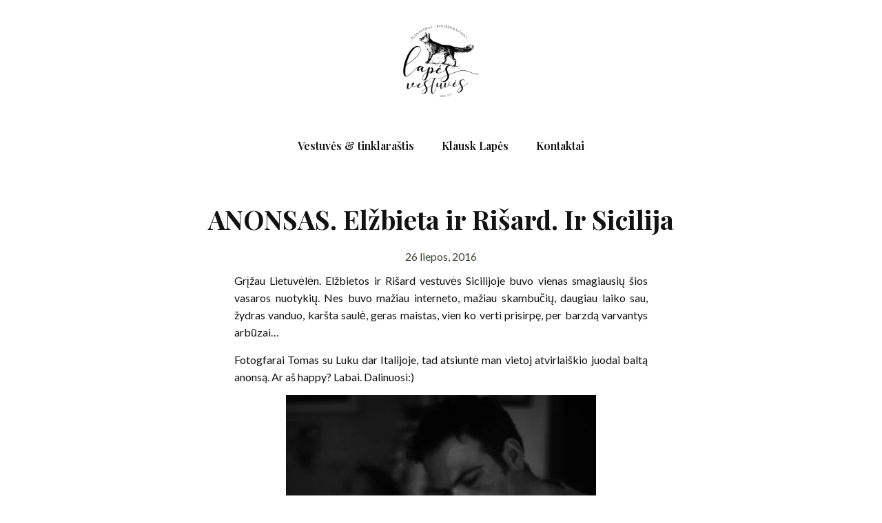

--- FILE ---
content_type: text/html; charset=UTF-8
request_url: https://lapesvestuves.lt/tinklarastis/2016/07/anonsas-elzbieta-ir-risard-ir-sicilija/
body_size: 15804
content:
<!doctype html>
<html lang="lt-LT">
<head>
	<meta charset="UTF-8">
	<meta name="viewport" content="width=device-width, initial-scale=1">
	<link rel="profile" href="https://gmpg.org/xfn/11">
	<title>ANONSAS. Elžbieta ir Rišard. Ir Sicilija &#8211; Lapės vestuvės</title>
<meta name='robots' content='max-image-preview:large' />
<link rel="alternate" type="application/rss+xml" title="Lapės vestuvės &raquo; Įrašų RSS srautas" href="https://lapesvestuves.lt/feed/" />
<link rel="alternate" type="application/rss+xml" title="Lapės vestuvės &raquo; Komentarų RSS srautas" href="https://lapesvestuves.lt/comments/feed/" />
<link rel="alternate" type="application/rss+xml" title="Lapės vestuvės &raquo; Įrašo „ANONSAS. Elžbieta ir Rišard. Ir Sicilija“ komentarų RSS srautas" href="https://lapesvestuves.lt/tinklarastis/2016/07/anonsas-elzbieta-ir-risard-ir-sicilija/feed/" />
<script>
window._wpemojiSettings = {"baseUrl":"https:\/\/s.w.org\/images\/core\/emoji\/14.0.0\/72x72\/","ext":".png","svgUrl":"https:\/\/s.w.org\/images\/core\/emoji\/14.0.0\/svg\/","svgExt":".svg","source":{"concatemoji":"https:\/\/lapesvestuves.lt\/wp-includes\/js\/wp-emoji-release.min.js?ver=6.4.7"}};
/*! This file is auto-generated */
!function(i,n){var o,s,e;function c(e){try{var t={supportTests:e,timestamp:(new Date).valueOf()};sessionStorage.setItem(o,JSON.stringify(t))}catch(e){}}function p(e,t,n){e.clearRect(0,0,e.canvas.width,e.canvas.height),e.fillText(t,0,0);var t=new Uint32Array(e.getImageData(0,0,e.canvas.width,e.canvas.height).data),r=(e.clearRect(0,0,e.canvas.width,e.canvas.height),e.fillText(n,0,0),new Uint32Array(e.getImageData(0,0,e.canvas.width,e.canvas.height).data));return t.every(function(e,t){return e===r[t]})}function u(e,t,n){switch(t){case"flag":return n(e,"\ud83c\udff3\ufe0f\u200d\u26a7\ufe0f","\ud83c\udff3\ufe0f\u200b\u26a7\ufe0f")?!1:!n(e,"\ud83c\uddfa\ud83c\uddf3","\ud83c\uddfa\u200b\ud83c\uddf3")&&!n(e,"\ud83c\udff4\udb40\udc67\udb40\udc62\udb40\udc65\udb40\udc6e\udb40\udc67\udb40\udc7f","\ud83c\udff4\u200b\udb40\udc67\u200b\udb40\udc62\u200b\udb40\udc65\u200b\udb40\udc6e\u200b\udb40\udc67\u200b\udb40\udc7f");case"emoji":return!n(e,"\ud83e\udef1\ud83c\udffb\u200d\ud83e\udef2\ud83c\udfff","\ud83e\udef1\ud83c\udffb\u200b\ud83e\udef2\ud83c\udfff")}return!1}function f(e,t,n){var r="undefined"!=typeof WorkerGlobalScope&&self instanceof WorkerGlobalScope?new OffscreenCanvas(300,150):i.createElement("canvas"),a=r.getContext("2d",{willReadFrequently:!0}),o=(a.textBaseline="top",a.font="600 32px Arial",{});return e.forEach(function(e){o[e]=t(a,e,n)}),o}function t(e){var t=i.createElement("script");t.src=e,t.defer=!0,i.head.appendChild(t)}"undefined"!=typeof Promise&&(o="wpEmojiSettingsSupports",s=["flag","emoji"],n.supports={everything:!0,everythingExceptFlag:!0},e=new Promise(function(e){i.addEventListener("DOMContentLoaded",e,{once:!0})}),new Promise(function(t){var n=function(){try{var e=JSON.parse(sessionStorage.getItem(o));if("object"==typeof e&&"number"==typeof e.timestamp&&(new Date).valueOf()<e.timestamp+604800&&"object"==typeof e.supportTests)return e.supportTests}catch(e){}return null}();if(!n){if("undefined"!=typeof Worker&&"undefined"!=typeof OffscreenCanvas&&"undefined"!=typeof URL&&URL.createObjectURL&&"undefined"!=typeof Blob)try{var e="postMessage("+f.toString()+"("+[JSON.stringify(s),u.toString(),p.toString()].join(",")+"));",r=new Blob([e],{type:"text/javascript"}),a=new Worker(URL.createObjectURL(r),{name:"wpTestEmojiSupports"});return void(a.onmessage=function(e){c(n=e.data),a.terminate(),t(n)})}catch(e){}c(n=f(s,u,p))}t(n)}).then(function(e){for(var t in e)n.supports[t]=e[t],n.supports.everything=n.supports.everything&&n.supports[t],"flag"!==t&&(n.supports.everythingExceptFlag=n.supports.everythingExceptFlag&&n.supports[t]);n.supports.everythingExceptFlag=n.supports.everythingExceptFlag&&!n.supports.flag,n.DOMReady=!1,n.readyCallback=function(){n.DOMReady=!0}}).then(function(){return e}).then(function(){var e;n.supports.everything||(n.readyCallback(),(e=n.source||{}).concatemoji?t(e.concatemoji):e.wpemoji&&e.twemoji&&(t(e.twemoji),t(e.wpemoji)))}))}((window,document),window._wpemojiSettings);
</script>

<style id='wp-emoji-styles-inline-css'>

	img.wp-smiley, img.emoji {
		display: inline !important;
		border: none !important;
		box-shadow: none !important;
		height: 1em !important;
		width: 1em !important;
		margin: 0 0.07em !important;
		vertical-align: -0.1em !important;
		background: none !important;
		padding: 0 !important;
	}
</style>
<link rel='stylesheet' id='wp-block-library-css' href='https://lapesvestuves.lt/wp-includes/css/dist/block-library/style.min.css?ver=6.4.7' media='all' />
<style id='classic-theme-styles-inline-css'>
/*! This file is auto-generated */
.wp-block-button__link{color:#fff;background-color:#32373c;border-radius:9999px;box-shadow:none;text-decoration:none;padding:calc(.667em + 2px) calc(1.333em + 2px);font-size:1.125em}.wp-block-file__button{background:#32373c;color:#fff;text-decoration:none}
</style>
<style id='global-styles-inline-css'>
body{--wp--preset--color--black: #000000;--wp--preset--color--cyan-bluish-gray: #abb8c3;--wp--preset--color--white: #ffffff;--wp--preset--color--pale-pink: #f78da7;--wp--preset--color--vivid-red: #cf2e2e;--wp--preset--color--luminous-vivid-orange: #ff6900;--wp--preset--color--luminous-vivid-amber: #fcb900;--wp--preset--color--light-green-cyan: #7bdcb5;--wp--preset--color--vivid-green-cyan: #00d084;--wp--preset--color--pale-cyan-blue: #8ed1fc;--wp--preset--color--vivid-cyan-blue: #0693e3;--wp--preset--color--vivid-purple: #9b51e0;--wp--preset--gradient--vivid-cyan-blue-to-vivid-purple: linear-gradient(135deg,rgba(6,147,227,1) 0%,rgb(155,81,224) 100%);--wp--preset--gradient--light-green-cyan-to-vivid-green-cyan: linear-gradient(135deg,rgb(122,220,180) 0%,rgb(0,208,130) 100%);--wp--preset--gradient--luminous-vivid-amber-to-luminous-vivid-orange: linear-gradient(135deg,rgba(252,185,0,1) 0%,rgba(255,105,0,1) 100%);--wp--preset--gradient--luminous-vivid-orange-to-vivid-red: linear-gradient(135deg,rgba(255,105,0,1) 0%,rgb(207,46,46) 100%);--wp--preset--gradient--very-light-gray-to-cyan-bluish-gray: linear-gradient(135deg,rgb(238,238,238) 0%,rgb(169,184,195) 100%);--wp--preset--gradient--cool-to-warm-spectrum: linear-gradient(135deg,rgb(74,234,220) 0%,rgb(151,120,209) 20%,rgb(207,42,186) 40%,rgb(238,44,130) 60%,rgb(251,105,98) 80%,rgb(254,248,76) 100%);--wp--preset--gradient--blush-light-purple: linear-gradient(135deg,rgb(255,206,236) 0%,rgb(152,150,240) 100%);--wp--preset--gradient--blush-bordeaux: linear-gradient(135deg,rgb(254,205,165) 0%,rgb(254,45,45) 50%,rgb(107,0,62) 100%);--wp--preset--gradient--luminous-dusk: linear-gradient(135deg,rgb(255,203,112) 0%,rgb(199,81,192) 50%,rgb(65,88,208) 100%);--wp--preset--gradient--pale-ocean: linear-gradient(135deg,rgb(255,245,203) 0%,rgb(182,227,212) 50%,rgb(51,167,181) 100%);--wp--preset--gradient--electric-grass: linear-gradient(135deg,rgb(202,248,128) 0%,rgb(113,206,126) 100%);--wp--preset--gradient--midnight: linear-gradient(135deg,rgb(2,3,129) 0%,rgb(40,116,252) 100%);--wp--preset--font-size--small: 13px;--wp--preset--font-size--medium: 20px;--wp--preset--font-size--large: 36px;--wp--preset--font-size--x-large: 42px;--wp--preset--spacing--20: 0.44rem;--wp--preset--spacing--30: 0.67rem;--wp--preset--spacing--40: 1rem;--wp--preset--spacing--50: 1.5rem;--wp--preset--spacing--60: 2.25rem;--wp--preset--spacing--70: 3.38rem;--wp--preset--spacing--80: 5.06rem;--wp--preset--shadow--natural: 6px 6px 9px rgba(0, 0, 0, 0.2);--wp--preset--shadow--deep: 12px 12px 50px rgba(0, 0, 0, 0.4);--wp--preset--shadow--sharp: 6px 6px 0px rgba(0, 0, 0, 0.2);--wp--preset--shadow--outlined: 6px 6px 0px -3px rgba(255, 255, 255, 1), 6px 6px rgba(0, 0, 0, 1);--wp--preset--shadow--crisp: 6px 6px 0px rgba(0, 0, 0, 1);}:where(.is-layout-flex){gap: 0.5em;}:where(.is-layout-grid){gap: 0.5em;}body .is-layout-flow > .alignleft{float: left;margin-inline-start: 0;margin-inline-end: 2em;}body .is-layout-flow > .alignright{float: right;margin-inline-start: 2em;margin-inline-end: 0;}body .is-layout-flow > .aligncenter{margin-left: auto !important;margin-right: auto !important;}body .is-layout-constrained > .alignleft{float: left;margin-inline-start: 0;margin-inline-end: 2em;}body .is-layout-constrained > .alignright{float: right;margin-inline-start: 2em;margin-inline-end: 0;}body .is-layout-constrained > .aligncenter{margin-left: auto !important;margin-right: auto !important;}body .is-layout-constrained > :where(:not(.alignleft):not(.alignright):not(.alignfull)){max-width: var(--wp--style--global--content-size);margin-left: auto !important;margin-right: auto !important;}body .is-layout-constrained > .alignwide{max-width: var(--wp--style--global--wide-size);}body .is-layout-flex{display: flex;}body .is-layout-flex{flex-wrap: wrap;align-items: center;}body .is-layout-flex > *{margin: 0;}body .is-layout-grid{display: grid;}body .is-layout-grid > *{margin: 0;}:where(.wp-block-columns.is-layout-flex){gap: 2em;}:where(.wp-block-columns.is-layout-grid){gap: 2em;}:where(.wp-block-post-template.is-layout-flex){gap: 1.25em;}:where(.wp-block-post-template.is-layout-grid){gap: 1.25em;}.has-black-color{color: var(--wp--preset--color--black) !important;}.has-cyan-bluish-gray-color{color: var(--wp--preset--color--cyan-bluish-gray) !important;}.has-white-color{color: var(--wp--preset--color--white) !important;}.has-pale-pink-color{color: var(--wp--preset--color--pale-pink) !important;}.has-vivid-red-color{color: var(--wp--preset--color--vivid-red) !important;}.has-luminous-vivid-orange-color{color: var(--wp--preset--color--luminous-vivid-orange) !important;}.has-luminous-vivid-amber-color{color: var(--wp--preset--color--luminous-vivid-amber) !important;}.has-light-green-cyan-color{color: var(--wp--preset--color--light-green-cyan) !important;}.has-vivid-green-cyan-color{color: var(--wp--preset--color--vivid-green-cyan) !important;}.has-pale-cyan-blue-color{color: var(--wp--preset--color--pale-cyan-blue) !important;}.has-vivid-cyan-blue-color{color: var(--wp--preset--color--vivid-cyan-blue) !important;}.has-vivid-purple-color{color: var(--wp--preset--color--vivid-purple) !important;}.has-black-background-color{background-color: var(--wp--preset--color--black) !important;}.has-cyan-bluish-gray-background-color{background-color: var(--wp--preset--color--cyan-bluish-gray) !important;}.has-white-background-color{background-color: var(--wp--preset--color--white) !important;}.has-pale-pink-background-color{background-color: var(--wp--preset--color--pale-pink) !important;}.has-vivid-red-background-color{background-color: var(--wp--preset--color--vivid-red) !important;}.has-luminous-vivid-orange-background-color{background-color: var(--wp--preset--color--luminous-vivid-orange) !important;}.has-luminous-vivid-amber-background-color{background-color: var(--wp--preset--color--luminous-vivid-amber) !important;}.has-light-green-cyan-background-color{background-color: var(--wp--preset--color--light-green-cyan) !important;}.has-vivid-green-cyan-background-color{background-color: var(--wp--preset--color--vivid-green-cyan) !important;}.has-pale-cyan-blue-background-color{background-color: var(--wp--preset--color--pale-cyan-blue) !important;}.has-vivid-cyan-blue-background-color{background-color: var(--wp--preset--color--vivid-cyan-blue) !important;}.has-vivid-purple-background-color{background-color: var(--wp--preset--color--vivid-purple) !important;}.has-black-border-color{border-color: var(--wp--preset--color--black) !important;}.has-cyan-bluish-gray-border-color{border-color: var(--wp--preset--color--cyan-bluish-gray) !important;}.has-white-border-color{border-color: var(--wp--preset--color--white) !important;}.has-pale-pink-border-color{border-color: var(--wp--preset--color--pale-pink) !important;}.has-vivid-red-border-color{border-color: var(--wp--preset--color--vivid-red) !important;}.has-luminous-vivid-orange-border-color{border-color: var(--wp--preset--color--luminous-vivid-orange) !important;}.has-luminous-vivid-amber-border-color{border-color: var(--wp--preset--color--luminous-vivid-amber) !important;}.has-light-green-cyan-border-color{border-color: var(--wp--preset--color--light-green-cyan) !important;}.has-vivid-green-cyan-border-color{border-color: var(--wp--preset--color--vivid-green-cyan) !important;}.has-pale-cyan-blue-border-color{border-color: var(--wp--preset--color--pale-cyan-blue) !important;}.has-vivid-cyan-blue-border-color{border-color: var(--wp--preset--color--vivid-cyan-blue) !important;}.has-vivid-purple-border-color{border-color: var(--wp--preset--color--vivid-purple) !important;}.has-vivid-cyan-blue-to-vivid-purple-gradient-background{background: var(--wp--preset--gradient--vivid-cyan-blue-to-vivid-purple) !important;}.has-light-green-cyan-to-vivid-green-cyan-gradient-background{background: var(--wp--preset--gradient--light-green-cyan-to-vivid-green-cyan) !important;}.has-luminous-vivid-amber-to-luminous-vivid-orange-gradient-background{background: var(--wp--preset--gradient--luminous-vivid-amber-to-luminous-vivid-orange) !important;}.has-luminous-vivid-orange-to-vivid-red-gradient-background{background: var(--wp--preset--gradient--luminous-vivid-orange-to-vivid-red) !important;}.has-very-light-gray-to-cyan-bluish-gray-gradient-background{background: var(--wp--preset--gradient--very-light-gray-to-cyan-bluish-gray) !important;}.has-cool-to-warm-spectrum-gradient-background{background: var(--wp--preset--gradient--cool-to-warm-spectrum) !important;}.has-blush-light-purple-gradient-background{background: var(--wp--preset--gradient--blush-light-purple) !important;}.has-blush-bordeaux-gradient-background{background: var(--wp--preset--gradient--blush-bordeaux) !important;}.has-luminous-dusk-gradient-background{background: var(--wp--preset--gradient--luminous-dusk) !important;}.has-pale-ocean-gradient-background{background: var(--wp--preset--gradient--pale-ocean) !important;}.has-electric-grass-gradient-background{background: var(--wp--preset--gradient--electric-grass) !important;}.has-midnight-gradient-background{background: var(--wp--preset--gradient--midnight) !important;}.has-small-font-size{font-size: var(--wp--preset--font-size--small) !important;}.has-medium-font-size{font-size: var(--wp--preset--font-size--medium) !important;}.has-large-font-size{font-size: var(--wp--preset--font-size--large) !important;}.has-x-large-font-size{font-size: var(--wp--preset--font-size--x-large) !important;}
.wp-block-navigation a:where(:not(.wp-element-button)){color: inherit;}
:where(.wp-block-post-template.is-layout-flex){gap: 1.25em;}:where(.wp-block-post-template.is-layout-grid){gap: 1.25em;}
:where(.wp-block-columns.is-layout-flex){gap: 2em;}:where(.wp-block-columns.is-layout-grid){gap: 2em;}
.wp-block-pullquote{font-size: 1.5em;line-height: 1.6;}
</style>
<link rel='stylesheet' id='hello-elementor-css' href='https://lapesvestuves.lt/wp-content/themes/hello-elementor/style.min.css?ver=3.0.1' media='all' />
<link rel='stylesheet' id='hello-elementor-theme-style-css' href='https://lapesvestuves.lt/wp-content/themes/hello-elementor/theme.min.css?ver=3.0.1' media='all' />
<link rel='stylesheet' id='hello-elementor-header-footer-css' href='https://lapesvestuves.lt/wp-content/themes/hello-elementor/header-footer.min.css?ver=3.0.1' media='all' />
<link rel='stylesheet' id='elementor-frontend-css' href='https://lapesvestuves.lt/wp-content/plugins/elementor/assets/css/frontend.min.css?ver=3.27.6' media='all' />
<link rel='stylesheet' id='elementor-post-15741-css' href='https://lapesvestuves.lt/wp-content/uploads/elementor/css/post-15741.css?ver=1740197399' media='all' />
<link rel='stylesheet' id='e-sticky-css' href='https://lapesvestuves.lt/wp-content/plugins/elementor-pro/assets/css/modules/sticky.min.css?ver=3.29.2' media='all' />
<link rel='stylesheet' id='widget-heading-css' href='https://lapesvestuves.lt/wp-content/plugins/elementor/assets/css/widget-heading.min.css?ver=3.27.6' media='all' />
<link rel='stylesheet' id='widget-form-css' href='https://lapesvestuves.lt/wp-content/plugins/elementor-pro/assets/css/widget-form.min.css?ver=3.29.2' media='all' />
<link rel='stylesheet' id='widget-social-icons-css' href='https://lapesvestuves.lt/wp-content/plugins/elementor/assets/css/widget-social-icons.min.css?ver=3.27.6' media='all' />
<link rel='stylesheet' id='e-apple-webkit-css' href='https://lapesvestuves.lt/wp-content/plugins/elementor/assets/css/conditionals/apple-webkit.min.css?ver=3.27.6' media='all' />
<link rel='stylesheet' id='e-animation-fadeInDown-css' href='https://lapesvestuves.lt/wp-content/plugins/elementor/assets/lib/animations/styles/fadeInDown.min.css?ver=3.27.6' media='all' />
<link rel='stylesheet' id='widget-image-css' href='https://lapesvestuves.lt/wp-content/plugins/elementor/assets/css/widget-image.min.css?ver=3.27.6' media='all' />
<link rel='stylesheet' id='e-animation-fadeInUp-css' href='https://lapesvestuves.lt/wp-content/plugins/elementor/assets/lib/animations/styles/fadeInUp.min.css?ver=3.27.6' media='all' />
<link rel='stylesheet' id='widget-nav-menu-css' href='https://lapesvestuves.lt/wp-content/plugins/elementor-pro/assets/css/widget-nav-menu.min.css?ver=3.29.2' media='all' />
<link rel='stylesheet' id='widget-post-info-css' href='https://lapesvestuves.lt/wp-content/plugins/elementor-pro/assets/css/widget-post-info.min.css?ver=3.29.2' media='all' />
<link rel='stylesheet' id='widget-icon-list-css' href='https://lapesvestuves.lt/wp-content/plugins/elementor/assets/css/widget-icon-list.min.css?ver=3.27.6' media='all' />
<link rel='stylesheet' id='elementor-icons-shared-0-css' href='https://lapesvestuves.lt/wp-content/plugins/elementor/assets/lib/font-awesome/css/fontawesome.min.css?ver=5.15.3' media='all' />
<link rel='stylesheet' id='elementor-icons-fa-regular-css' href='https://lapesvestuves.lt/wp-content/plugins/elementor/assets/lib/font-awesome/css/regular.min.css?ver=5.15.3' media='all' />
<link rel='stylesheet' id='elementor-icons-fa-solid-css' href='https://lapesvestuves.lt/wp-content/plugins/elementor/assets/lib/font-awesome/css/solid.min.css?ver=5.15.3' media='all' />
<link rel='stylesheet' id='widget-post-navigation-css' href='https://lapesvestuves.lt/wp-content/plugins/elementor-pro/assets/css/widget-post-navigation.min.css?ver=3.29.2' media='all' />
<link rel='stylesheet' id='elementor-icons-css' href='https://lapesvestuves.lt/wp-content/plugins/elementor/assets/lib/eicons/css/elementor-icons.min.css?ver=5.35.0' media='all' />
<link rel='stylesheet' id='elementor-post-15770-css' href='https://lapesvestuves.lt/wp-content/uploads/elementor/css/post-15770.css?ver=1740197399' media='all' />
<link rel='stylesheet' id='elementor-post-15766-css' href='https://lapesvestuves.lt/wp-content/uploads/elementor/css/post-15766.css?ver=1740197399' media='all' />
<link rel='stylesheet' id='elementor-post-16304-css' href='https://lapesvestuves.lt/wp-content/uploads/elementor/css/post-16304.css?ver=1740201151' media='all' />
<link rel='stylesheet' id='google-fonts-1-css' href='https://fonts.googleapis.com/css?family=Playfair+Display%3A100%2C100italic%2C200%2C200italic%2C300%2C300italic%2C400%2C400italic%2C500%2C500italic%2C600%2C600italic%2C700%2C700italic%2C800%2C800italic%2C900%2C900italic%7CLato%3A100%2C100italic%2C200%2C200italic%2C300%2C300italic%2C400%2C400italic%2C500%2C500italic%2C600%2C600italic%2C700%2C700italic%2C800%2C800italic%2C900%2C900italic%7CRoboto%3A100%2C100italic%2C200%2C200italic%2C300%2C300italic%2C400%2C400italic%2C500%2C500italic%2C600%2C600italic%2C700%2C700italic%2C800%2C800italic%2C900%2C900italic&#038;display=swap&#038;subset=latin-ext&#038;ver=6.4.7' media='all' />
<link rel='stylesheet' id='elementor-icons-fa-brands-css' href='https://lapesvestuves.lt/wp-content/plugins/elementor/assets/lib/font-awesome/css/brands.min.css?ver=5.15.3' media='all' />
<link rel="preconnect" href="https://fonts.gstatic.com/" crossorigin><script src="https://lapesvestuves.lt/wp-includes/js/jquery/jquery.min.js?ver=3.7.1" id="jquery-core-js"></script>
<script src="https://lapesvestuves.lt/wp-includes/js/jquery/jquery-migrate.min.js?ver=3.4.1" id="jquery-migrate-js"></script>
<link rel="https://api.w.org/" href="https://lapesvestuves.lt/wp-json/" /><link rel="alternate" type="application/json" href="https://lapesvestuves.lt/wp-json/wp/v2/posts/11525" /><link rel="EditURI" type="application/rsd+xml" title="RSD" href="https://lapesvestuves.lt/xmlrpc.php?rsd" />
<meta name="generator" content="WordPress 6.4.7" />
<link rel="canonical" href="https://lapesvestuves.lt/tinklarastis/2016/07/anonsas-elzbieta-ir-risard-ir-sicilija/" />
<link rel='shortlink' href='https://lapesvestuves.lt/?p=11525' />
<link rel="alternate" type="application/json+oembed" href="https://lapesvestuves.lt/wp-json/oembed/1.0/embed?url=https%3A%2F%2Flapesvestuves.lt%2Ftinklarastis%2F2016%2F07%2Fanonsas-elzbieta-ir-risard-ir-sicilija%2F" />
<link rel="alternate" type="text/xml+oembed" href="https://lapesvestuves.lt/wp-json/oembed/1.0/embed?url=https%3A%2F%2Flapesvestuves.lt%2Ftinklarastis%2F2016%2F07%2Fanonsas-elzbieta-ir-risard-ir-sicilija%2F&#038;format=xml" />
<meta name="generator" content="Elementor 3.27.6; features: additional_custom_breakpoints; settings: css_print_method-external, google_font-enabled, font_display-swap">
			<style>
				.e-con.e-parent:nth-of-type(n+4):not(.e-lazyloaded):not(.e-no-lazyload),
				.e-con.e-parent:nth-of-type(n+4):not(.e-lazyloaded):not(.e-no-lazyload) * {
					background-image: none !important;
				}
				@media screen and (max-height: 1024px) {
					.e-con.e-parent:nth-of-type(n+3):not(.e-lazyloaded):not(.e-no-lazyload),
					.e-con.e-parent:nth-of-type(n+3):not(.e-lazyloaded):not(.e-no-lazyload) * {
						background-image: none !important;
					}
				}
				@media screen and (max-height: 640px) {
					.e-con.e-parent:nth-of-type(n+2):not(.e-lazyloaded):not(.e-no-lazyload),
					.e-con.e-parent:nth-of-type(n+2):not(.e-lazyloaded):not(.e-no-lazyload) * {
						background-image: none !important;
					}
				}
			</style>
			</head>
<body class="post-template-default single single-post postid-11525 single-format-standard wp-custom-logo elementor-default elementor-kit-15741 elementor-page-16304">


<a class="skip-link screen-reader-text" href="#content">Eiti prie turinio</a>

		<div data-elementor-type="header" data-elementor-id="15770" class="elementor elementor-15770 elementor-location-header" data-elementor-post-type="elementor_library">
					<header class="elementor-section elementor-top-section elementor-element elementor-element-4f62b5ba elementor-section-full_width elementor-section-height-min-height elementor-section-content-middle elementor-section-height-default elementor-section-items-middle" data-id="4f62b5ba" data-element_type="section" data-settings="{&quot;background_background&quot;:&quot;classic&quot;,&quot;sticky&quot;:&quot;top&quot;,&quot;sticky_on&quot;:[&quot;desktop&quot;,&quot;tablet&quot;,&quot;mobile&quot;],&quot;sticky_offset&quot;:0,&quot;sticky_effects_offset&quot;:0,&quot;sticky_anchor_link_offset&quot;:0}">
						<div class="elementor-container elementor-column-gap-no">
					<div class="elementor-column elementor-col-100 elementor-top-column elementor-element elementor-element-b9552a8" data-id="b9552a8" data-element_type="column">
			<div class="elementor-widget-wrap">
							</div>
		</div>
					</div>
		</header>
				</div>
				<div data-elementor-type="single-post" data-elementor-id="16304" class="elementor elementor-16304 elementor-location-single post-11525 post type-post status-publish format-standard hentry category-tinklarastis" data-elementor-post-type="elementor_library">
					<section class="elementor-section elementor-top-section elementor-element elementor-element-2ef3d29 elementor-section-boxed elementor-section-height-default elementor-section-height-default" data-id="2ef3d29" data-element_type="section">
						<div class="elementor-container elementor-column-gap-default">
					<div class="elementor-column elementor-col-100 elementor-top-column elementor-element elementor-element-7004719" data-id="7004719" data-element_type="column">
			<div class="elementor-widget-wrap elementor-element-populated">
						<div class="elementor-element elementor-element-aef20f4 elementor-invisible elementor-widget elementor-widget-global elementor-global-16281 elementor-widget-image" data-id="aef20f4" data-element_type="widget" data-settings="{&quot;_animation&quot;:&quot;fadeInDown&quot;}" data-widget_type="image.default">
				<div class="elementor-widget-container">
																<a href="https://lapesvestuves.lt">
							<img loading="lazy" width="450" height="437" src="https://lapesvestuves.lt/wp-content/uploads/2023/12/Lapes_vestuves_logo-1107x1074-1-450x437.png" class="attachment-medium size-medium wp-image-16003" alt="Lapės vestuvės logotipas" srcset="https://lapesvestuves.lt/wp-content/uploads/2023/12/Lapes_vestuves_logo-1107x1074-1-450x437.png 450w, https://lapesvestuves.lt/wp-content/uploads/2023/12/Lapes_vestuves_logo-1107x1074-1-1024x993.png 1024w, https://lapesvestuves.lt/wp-content/uploads/2023/12/Lapes_vestuves_logo-1107x1074-1-768x745.png 768w, https://lapesvestuves.lt/wp-content/uploads/2023/12/Lapes_vestuves_logo-1107x1074-1-1536x1490.png 1536w, https://lapesvestuves.lt/wp-content/uploads/2023/12/Lapes_vestuves_logo-1107x1074-1-2048x1987.png 2048w" sizes="(max-width: 450px) 100vw, 450px" />								</a>
															</div>
				</div>
				<div class="elementor-element elementor-element-6d09217 elementor-nav-menu__align-center elementor-nav-menu--dropdown-none elementor-invisible elementor-widget elementor-widget-global elementor-global-16284 elementor-widget-nav-menu" data-id="6d09217" data-element_type="widget" data-settings="{&quot;_animation&quot;:&quot;fadeInUp&quot;,&quot;layout&quot;:&quot;horizontal&quot;,&quot;submenu_icon&quot;:{&quot;value&quot;:&quot;fas fa-caret-down&quot;,&quot;library&quot;:&quot;fa-solid&quot;}}" data-widget_type="nav-menu.default">
				<div class="elementor-widget-container">
								<nav aria-label="Menu" class="elementor-nav-menu--main elementor-nav-menu__container elementor-nav-menu--layout-horizontal e--pointer-underline e--animation-fade">
				<ul id="menu-1-6d09217" class="elementor-nav-menu"><li class="menu-item menu-item-type-post_type menu-item-object-page menu-item-16316"><a href="https://lapesvestuves.lt/vestuves-tinklarastis/" class="elementor-item">Vestuvės &#038; tinklaraštis</a></li>
<li class="menu-item menu-item-type-post_type menu-item-object-page menu-item-16318"><a href="https://lapesvestuves.lt/klausk-lapes/" class="elementor-item">Klausk Lapės</a></li>
<li class="menu-item menu-item-type-post_type menu-item-object-page menu-item-16317"><a href="https://lapesvestuves.lt/kontaktai/" class="elementor-item">Kontaktai</a></li>
</ul>			</nav>
						<nav class="elementor-nav-menu--dropdown elementor-nav-menu__container" aria-hidden="true">
				<ul id="menu-2-6d09217" class="elementor-nav-menu"><li class="menu-item menu-item-type-post_type menu-item-object-page menu-item-16316"><a href="https://lapesvestuves.lt/vestuves-tinklarastis/" class="elementor-item" tabindex="-1">Vestuvės &#038; tinklaraštis</a></li>
<li class="menu-item menu-item-type-post_type menu-item-object-page menu-item-16318"><a href="https://lapesvestuves.lt/klausk-lapes/" class="elementor-item" tabindex="-1">Klausk Lapės</a></li>
<li class="menu-item menu-item-type-post_type menu-item-object-page menu-item-16317"><a href="https://lapesvestuves.lt/kontaktai/" class="elementor-item" tabindex="-1">Kontaktai</a></li>
</ul>			</nav>
						</div>
				</div>
					</div>
		</div>
					</div>
		</section>
				<section class="elementor-section elementor-top-section elementor-element elementor-element-d2718d3 elementor-section-boxed elementor-section-height-default elementor-section-height-default" data-id="d2718d3" data-element_type="section">
						<div class="elementor-container elementor-column-gap-default">
					<div class="elementor-column elementor-col-100 elementor-top-column elementor-element elementor-element-03b3604" data-id="03b3604" data-element_type="column">
			<div class="elementor-widget-wrap elementor-element-populated">
						<div class="elementor-element elementor-element-9b6961c elementor-widget elementor-widget-theme-post-title elementor-page-title elementor-widget-heading" data-id="9b6961c" data-element_type="widget" data-widget_type="theme-post-title.default">
				<div class="elementor-widget-container">
					<h1 class="elementor-heading-title elementor-size-default">ANONSAS. Elžbieta ir Rišard. Ir Sicilija</h1>				</div>
				</div>
				<div class="elementor-element elementor-element-1764c5b elementor-align-center elementor-widget elementor-widget-post-info" data-id="1764c5b" data-element_type="widget" data-widget_type="post-info.default">
				<div class="elementor-widget-container">
							<ul class="elementor-inline-items elementor-icon-list-items elementor-post-info">
								<li class="elementor-icon-list-item elementor-repeater-item-224983b elementor-inline-item" itemprop="datePublished">
						<a href="https://lapesvestuves.lt/2016/07/26/">
														<span class="elementor-icon-list-text elementor-post-info__item elementor-post-info__item--type-date">
										<time>26 liepos, 2016</time>					</span>
									</a>
				</li>
				</ul>
						</div>
				</div>
					</div>
		</div>
					</div>
		</section>
				<section class="elementor-section elementor-top-section elementor-element elementor-element-0ef267e elementor-section-boxed elementor-section-height-default elementor-section-height-default" data-id="0ef267e" data-element_type="section">
						<div class="elementor-container elementor-column-gap-default">
					<div class="elementor-column elementor-col-100 elementor-top-column elementor-element elementor-element-3f214f2" data-id="3f214f2" data-element_type="column">
			<div class="elementor-widget-wrap elementor-element-populated">
						<div class="elementor-element elementor-element-ef8e1e7 elementor-widget__width-initial elementor-widget elementor-widget-theme-post-content" data-id="ef8e1e7" data-element_type="widget" data-widget_type="theme-post-content.default">
				<div class="elementor-widget-container">
					<p style="text-align: justify;">Grįžau Lietuvėlėn. Elžbietos ir Rišard vestuvės Sicilijoje buvo vienas smagiausių šios vasaros nuotykių. Nes buvo mažiau interneto, mažiau skambučių, daugiau laiko sau, žydras vanduo, karšta saulė, geras maistas, vien ko verti prisirpę, per barzdą varvantys arbūzai&#8230;</p>
<p style="text-align: justify;">Fotogfarai Tomas su Luku dar Italijoje, tad atsiuntė man vietoj atvirlaiškio juodai baltą anonsą. Ar aš happy? Labai. Dalinuosi:)</p>
<p style="text-align: justify;"><a href="https://lapesvestuves.lt/wp-content/uploads/2016/07/TL_03pre.jpg"><img fetchpriority="high" fetchpriority="high" decoding="async" class="aligncenter size-medium wp-image-11528" src="https://lapesvestuves.lt/wp-content/uploads/2016/07/TL_03pre-450x675.jpg" alt="TL_03pre" width="450" height="675" srcset="https://lapesvestuves.lt/wp-content/uploads/2016/07/TL_03pre-450x675.jpg 450w, https://lapesvestuves.lt/wp-content/uploads/2016/07/TL_03pre-768x1152.jpg 768w, https://lapesvestuves.lt/wp-content/uploads/2016/07/TL_03pre-683x1024.jpg 683w, https://lapesvestuves.lt/wp-content/uploads/2016/07/TL_03pre-600x900.jpg 600w, https://lapesvestuves.lt/wp-content/uploads/2016/07/TL_03pre.jpg 682.66666666667w" sizes="(max-width: 450px) 100vw, 450px" /></a></p>
<p style="text-align: center;">Čia veik privalomai visus jaunikius siunčiu. Simona, &#8222;Le Giare&#8221; viešbučio geroji dvasia, pasakojo, kad gal 5 vienos šeimos kartos barzdas skuta ir geriau už vietinius laikraščius žinias perduoda.</p>
<p style="text-align: justify;"><a href="https://lapesvestuves.lt/wp-content/uploads/2016/07/TL_04pre.jpg"><img decoding="async" class="aligncenter size-medium wp-image-11529" src="https://lapesvestuves.lt/wp-content/uploads/2016/07/TL_04pre-450x300.jpg" alt="TL_04pre" width="450" height="300" srcset="https://lapesvestuves.lt/wp-content/uploads/2016/07/TL_04pre-450x300.jpg 450w, https://lapesvestuves.lt/wp-content/uploads/2016/07/TL_04pre-768x512.jpg 768w, https://lapesvestuves.lt/wp-content/uploads/2016/07/TL_04pre.jpg 1024w, https://lapesvestuves.lt/wp-content/uploads/2016/07/TL_04pre-1200x800.jpg 1200w" sizes="(max-width: 450px) 100vw, 450px" /></a></p>
<p style="text-align: justify;"><a href="https://lapesvestuves.lt/wp-content/uploads/2016/07/TL_05pre.jpg"><img decoding="async" class="aligncenter size-medium wp-image-11530" src="https://lapesvestuves.lt/wp-content/uploads/2016/07/TL_05pre-450x675.jpg" alt="TL_05pre" width="450" height="675" srcset="https://lapesvestuves.lt/wp-content/uploads/2016/07/TL_05pre-450x675.jpg 450w, https://lapesvestuves.lt/wp-content/uploads/2016/07/TL_05pre-768x1152.jpg 768w, https://lapesvestuves.lt/wp-content/uploads/2016/07/TL_05pre-683x1024.jpg 683w, https://lapesvestuves.lt/wp-content/uploads/2016/07/TL_05pre-600x900.jpg 600w, https://lapesvestuves.lt/wp-content/uploads/2016/07/TL_05pre.jpg 682.72727272727w" sizes="(max-width: 450px) 100vw, 450px" /></a></p>
<p style="text-align: center;">Ne nuotaka, o perceliano kokis tai kūrinėlis mūsų Elžbieta. Į jaunavedžių bokštą Rišard kiekvieną ankstyvą rytą kopdavo su padėklu pusryčių. Tai vadinama meile. Elžbietai suknelę sukūrė Egidijus Sidaras, mados namai <a href="http://cantas.lt">&#8222;Cantas&#8221;</a>.</p>
<p style="text-align: justify;"><a href="https://lapesvestuves.lt/wp-content/uploads/2016/07/TL_06pre.jpg"><img loading="lazy" loading="lazy" decoding="async" class="aligncenter size-medium wp-image-11531" src="https://lapesvestuves.lt/wp-content/uploads/2016/07/TL_06pre-450x300.jpg" alt="TL_06pre" width="450" height="300" srcset="https://lapesvestuves.lt/wp-content/uploads/2016/07/TL_06pre-450x300.jpg 450w, https://lapesvestuves.lt/wp-content/uploads/2016/07/TL_06pre-768x512.jpg 768w, https://lapesvestuves.lt/wp-content/uploads/2016/07/TL_06pre.jpg 1024w, https://lapesvestuves.lt/wp-content/uploads/2016/07/TL_06pre-1200x800.jpg 1200w" sizes="(max-width: 450px) 100vw, 450px" /></a></p>
<p style="text-align: justify;"><a href="https://lapesvestuves.lt/wp-content/uploads/2016/07/TL_07pre.jpg"><img loading="lazy" loading="lazy" decoding="async" class="aligncenter size-medium wp-image-11532" src="https://lapesvestuves.lt/wp-content/uploads/2016/07/TL_07pre-450x338.jpg" alt="TL_07pre" width="450" height="338" srcset="https://lapesvestuves.lt/wp-content/uploads/2016/07/TL_07pre-450x338.jpg 450w, https://lapesvestuves.lt/wp-content/uploads/2016/07/TL_07pre-768x576.jpg 768w, https://lapesvestuves.lt/wp-content/uploads/2016/07/TL_07pre.jpg 1024w, https://lapesvestuves.lt/wp-content/uploads/2016/07/TL_07pre-1200x900.jpg 1200w" sizes="(max-width: 450px) 100vw, 450px" /></a></p>
<p style="text-align: center;">Vestuvių fėjos:)</p>
<p style="text-align: justify;"><a href="https://lapesvestuves.lt/wp-content/uploads/2016/07/TL_08pre.jpg"><img loading="lazy" loading="lazy" decoding="async" class="aligncenter size-medium wp-image-11533" src="https://lapesvestuves.lt/wp-content/uploads/2016/07/TL_08pre-450x338.jpg" alt="TL_08pre" width="450" height="338" srcset="https://lapesvestuves.lt/wp-content/uploads/2016/07/TL_08pre-450x338.jpg 450w, https://lapesvestuves.lt/wp-content/uploads/2016/07/TL_08pre-768x576.jpg 768w, https://lapesvestuves.lt/wp-content/uploads/2016/07/TL_08pre.jpg 1024w, https://lapesvestuves.lt/wp-content/uploads/2016/07/TL_08pre-1200x900.jpg 1200w" sizes="(max-width: 450px) 100vw, 450px" /></a></p>
<p style="text-align: center;">Čia mes su Auručka džiaugiamės, ką tik į bažnyčią palydėjusios nuotaką ir jos tėtį. Taip atrodo meilė darbui ir kolegei, ir džiaugsmas kitų žmonių laime.</p>
<p style="text-align: justify;"><a href="https://lapesvestuves.lt/wp-content/uploads/2016/07/TL_09pre.jpg"><img loading="lazy" loading="lazy" decoding="async" class="aligncenter size-medium wp-image-11534" src="https://lapesvestuves.lt/wp-content/uploads/2016/07/TL_09pre-450x338.jpg" alt="TL_09pre" width="450" height="338" srcset="https://lapesvestuves.lt/wp-content/uploads/2016/07/TL_09pre-450x338.jpg 450w, https://lapesvestuves.lt/wp-content/uploads/2016/07/TL_09pre-768x576.jpg 768w, https://lapesvestuves.lt/wp-content/uploads/2016/07/TL_09pre.jpg 1024w, https://lapesvestuves.lt/wp-content/uploads/2016/07/TL_09pre-1200x900.jpg 1200w" sizes="(max-width: 450px) 100vw, 450px" /></a></p>
<p style="text-align: justify;"><a href="https://lapesvestuves.lt/wp-content/uploads/2016/07/TL_12pre.jpg"><img loading="lazy" loading="lazy" decoding="async" class="aligncenter size-medium wp-image-11537" src="https://lapesvestuves.lt/wp-content/uploads/2016/07/TL_12pre-450x300.jpg" alt="TL_12pre" width="450" height="300" srcset="https://lapesvestuves.lt/wp-content/uploads/2016/07/TL_12pre-450x300.jpg 450w, https://lapesvestuves.lt/wp-content/uploads/2016/07/TL_12pre-768x512.jpg 768w, https://lapesvestuves.lt/wp-content/uploads/2016/07/TL_12pre.jpg 1024w, https://lapesvestuves.lt/wp-content/uploads/2016/07/TL_12pre-1200x800.jpg 1200w" sizes="(max-width: 450px) 100vw, 450px" /></a></p>
<p style="text-align: justify;"><a href="https://lapesvestuves.lt/wp-content/uploads/2016/07/TL_13pre.jpg"><img loading="lazy" loading="lazy" decoding="async" class="aligncenter size-medium wp-image-11538" src="https://lapesvestuves.lt/wp-content/uploads/2016/07/TL_13pre-450x300.jpg" alt="TL_13pre" width="450" height="300" srcset="https://lapesvestuves.lt/wp-content/uploads/2016/07/TL_13pre-450x300.jpg 450w, https://lapesvestuves.lt/wp-content/uploads/2016/07/TL_13pre-768x512.jpg 768w, https://lapesvestuves.lt/wp-content/uploads/2016/07/TL_13pre.jpg 1024w, https://lapesvestuves.lt/wp-content/uploads/2016/07/TL_13pre-1200x800.jpg 1200w" sizes="(max-width: 450px) 100vw, 450px" /></a></p>
<p style="text-align: justify;"><a href="https://lapesvestuves.lt/wp-content/uploads/2016/07/TL_15pre.jpg"><img loading="lazy" loading="lazy" decoding="async" class="aligncenter size-medium wp-image-11540" src="https://lapesvestuves.lt/wp-content/uploads/2016/07/TL_15pre-450x675.jpg" alt="TL_15pre" width="450" height="675" srcset="https://lapesvestuves.lt/wp-content/uploads/2016/07/TL_15pre-450x675.jpg 450w, https://lapesvestuves.lt/wp-content/uploads/2016/07/TL_15pre-768x1152.jpg 768w, https://lapesvestuves.lt/wp-content/uploads/2016/07/TL_15pre-683x1024.jpg 683w, https://lapesvestuves.lt/wp-content/uploads/2016/07/TL_15pre-600x900.jpg 600w, https://lapesvestuves.lt/wp-content/uploads/2016/07/TL_15pre.jpg 682.66666666667w" sizes="(max-width: 450px) 100vw, 450px" /></a></p>
<p style="text-align: justify;"><a href="https://lapesvestuves.lt/wp-content/uploads/2016/07/TL_16pre.jpg"><img loading="lazy" loading="lazy" decoding="async" class="aligncenter size-medium wp-image-11541" src="https://lapesvestuves.lt/wp-content/uploads/2016/07/TL_16pre-450x338.jpg" alt="TL_16pre" width="450" height="338" srcset="https://lapesvestuves.lt/wp-content/uploads/2016/07/TL_16pre-450x338.jpg 450w, https://lapesvestuves.lt/wp-content/uploads/2016/07/TL_16pre-768x576.jpg 768w, https://lapesvestuves.lt/wp-content/uploads/2016/07/TL_16pre.jpg 1024w, https://lapesvestuves.lt/wp-content/uploads/2016/07/TL_16pre-1200x900.jpg 1200w" sizes="(max-width: 450px) 100vw, 450px" /></a></p>
<p style="text-align: justify;"><a href="https://lapesvestuves.lt/wp-content/uploads/2016/07/TL_17pre.jpg"><img loading="lazy" loading="lazy" decoding="async" class="aligncenter size-medium wp-image-11542" src="https://lapesvestuves.lt/wp-content/uploads/2016/07/TL_17pre-450x300.jpg" alt="TL_17pre" width="450" height="300" srcset="https://lapesvestuves.lt/wp-content/uploads/2016/07/TL_17pre-450x300.jpg 450w, https://lapesvestuves.lt/wp-content/uploads/2016/07/TL_17pre-768x512.jpg 768w, https://lapesvestuves.lt/wp-content/uploads/2016/07/TL_17pre.jpg 1024w, https://lapesvestuves.lt/wp-content/uploads/2016/07/TL_17pre-1200x800.jpg 1200w" sizes="(max-width: 450px) 100vw, 450px" /></a></p>
<p style="text-align: justify;"><a href="https://lapesvestuves.lt/wp-content/uploads/2016/07/TL_18pre.jpg"><img loading="lazy" loading="lazy" decoding="async" class="aligncenter size-medium wp-image-11543" src="https://lapesvestuves.lt/wp-content/uploads/2016/07/TL_18pre-450x300.jpg" alt="TL_18pre" width="450" height="300" srcset="https://lapesvestuves.lt/wp-content/uploads/2016/07/TL_18pre-450x300.jpg 450w, https://lapesvestuves.lt/wp-content/uploads/2016/07/TL_18pre-768x512.jpg 768w, https://lapesvestuves.lt/wp-content/uploads/2016/07/TL_18pre.jpg 1024w, https://lapesvestuves.lt/wp-content/uploads/2016/07/TL_18pre-1200x800.jpg 1200w" sizes="(max-width: 450px) 100vw, 450px" /></a></p>
<p style="text-align: justify;"><a href="https://lapesvestuves.lt/wp-content/uploads/2016/07/TL_19pre.jpg"><img loading="lazy" loading="lazy" decoding="async" class="aligncenter size-medium wp-image-11544" src="https://lapesvestuves.lt/wp-content/uploads/2016/07/TL_19pre-450x300.jpg" alt="TL_19pre" width="450" height="300" srcset="https://lapesvestuves.lt/wp-content/uploads/2016/07/TL_19pre-450x300.jpg 450w, https://lapesvestuves.lt/wp-content/uploads/2016/07/TL_19pre-768x512.jpg 768w, https://lapesvestuves.lt/wp-content/uploads/2016/07/TL_19pre.jpg 1024w, https://lapesvestuves.lt/wp-content/uploads/2016/07/TL_19pre-1200x800.jpg 1200w" sizes="(max-width: 450px) 100vw, 450px" /></a></p>
<p style="text-align: justify;"><a href="https://lapesvestuves.lt/wp-content/uploads/2016/07/TL_20pre.jpg"><img loading="lazy" loading="lazy" decoding="async" class="aligncenter size-medium wp-image-11545" src="https://lapesvestuves.lt/wp-content/uploads/2016/07/TL_20pre-450x675.jpg" alt="TL_20pre" width="450" height="675" srcset="https://lapesvestuves.lt/wp-content/uploads/2016/07/TL_20pre-450x675.jpg 450w, https://lapesvestuves.lt/wp-content/uploads/2016/07/TL_20pre-768x1152.jpg 768w, https://lapesvestuves.lt/wp-content/uploads/2016/07/TL_20pre-683x1024.jpg 683w, https://lapesvestuves.lt/wp-content/uploads/2016/07/TL_20pre-600x900.jpg 600w, https://lapesvestuves.lt/wp-content/uploads/2016/07/TL_20pre.jpg 682.66666666667w" sizes="(max-width: 450px) 100vw, 450px" /></a></p>
<p style="text-align: justify;"><a href="https://lapesvestuves.lt/wp-content/uploads/2016/07/TL_21pre.jpg"><img loading="lazy" loading="lazy" decoding="async" class="aligncenter size-medium wp-image-11546" src="https://lapesvestuves.lt/wp-content/uploads/2016/07/TL_21pre-450x600.jpg" alt="TL_21pre" width="450" height="600" srcset="https://lapesvestuves.lt/wp-content/uploads/2016/07/TL_21pre-450x600.jpg 450w, https://lapesvestuves.lt/wp-content/uploads/2016/07/TL_21pre.jpg 768w, https://lapesvestuves.lt/wp-content/uploads/2016/07/TL_21pre-675x900.jpg 675w" sizes="(max-width: 450px) 100vw, 450px" /></a></p>
<p style="text-align: justify;"><a href="https://lapesvestuves.lt/wp-content/uploads/2016/07/TL_22pre.jpg"><img loading="lazy" loading="lazy" decoding="async" class="aligncenter size-medium wp-image-11547" src="https://lapesvestuves.lt/wp-content/uploads/2016/07/TL_22pre-450x300.jpg" alt="TL_22pre" width="450" height="300" srcset="https://lapesvestuves.lt/wp-content/uploads/2016/07/TL_22pre-450x300.jpg 450w, https://lapesvestuves.lt/wp-content/uploads/2016/07/TL_22pre-768x512.jpg 768w, https://lapesvestuves.lt/wp-content/uploads/2016/07/TL_22pre.jpg 1024w, https://lapesvestuves.lt/wp-content/uploads/2016/07/TL_22pre-1200x800.jpg 1200w" sizes="(max-width: 450px) 100vw, 450px" /></a></p>
<p style="text-align: justify;"><a href="https://lapesvestuves.lt/wp-content/uploads/2016/07/TL_23pre.jpg"><img loading="lazy" loading="lazy" decoding="async" class="aligncenter size-medium wp-image-11548" src="https://lapesvestuves.lt/wp-content/uploads/2016/07/TL_23pre-450x300.jpg" alt="TL_23pre" width="450" height="300" srcset="https://lapesvestuves.lt/wp-content/uploads/2016/07/TL_23pre-450x300.jpg 450w, https://lapesvestuves.lt/wp-content/uploads/2016/07/TL_23pre-768x512.jpg 768w, https://lapesvestuves.lt/wp-content/uploads/2016/07/TL_23pre.jpg 1024w, https://lapesvestuves.lt/wp-content/uploads/2016/07/TL_23pre-1200x800.jpg 1200w" sizes="(max-width: 450px) 100vw, 450px" /></a></p>
<p style="text-align: center;">Įpusėjus šventei muzikavo jau ne tik muzikantai. Programoje ekspromtu sudalyvavo ir dalis svečių.</p>
<p style="text-align: justify;"><a href="https://lapesvestuves.lt/wp-content/uploads/2016/07/TL_24pre.jpg"><img loading="lazy" loading="lazy" decoding="async" class="aligncenter size-medium wp-image-11549" src="https://lapesvestuves.lt/wp-content/uploads/2016/07/TL_24pre-450x300.jpg" alt="TL_24pre" width="450" height="300" srcset="https://lapesvestuves.lt/wp-content/uploads/2016/07/TL_24pre-450x300.jpg 450w, https://lapesvestuves.lt/wp-content/uploads/2016/07/TL_24pre-768x512.jpg 768w, https://lapesvestuves.lt/wp-content/uploads/2016/07/TL_24pre.jpg 1024w, https://lapesvestuves.lt/wp-content/uploads/2016/07/TL_24pre-1200x800.jpg 1200w" sizes="(max-width: 450px) 100vw, 450px" /></a></p>
<p style="text-align: justify;"><a href="https://lapesvestuves.lt/wp-content/uploads/2016/07/TL_25pre.jpg"><img loading="lazy" loading="lazy" decoding="async" class="aligncenter size-medium wp-image-11550" src="https://lapesvestuves.lt/wp-content/uploads/2016/07/TL_25pre-450x300.jpg" alt="TL_25pre" width="450" height="300" srcset="https://lapesvestuves.lt/wp-content/uploads/2016/07/TL_25pre-450x300.jpg 450w, https://lapesvestuves.lt/wp-content/uploads/2016/07/TL_25pre-768x512.jpg 768w, https://lapesvestuves.lt/wp-content/uploads/2016/07/TL_25pre.jpg 1024w, https://lapesvestuves.lt/wp-content/uploads/2016/07/TL_25pre-1200x800.jpg 1200w" sizes="(max-width: 450px) 100vw, 450px" /></a></p>
<p style="text-align: justify;">Taigi, čia tik mažas anonsėlis, rudeniop bus visa smagi istorija. Kol kas vis dar adaptacinis periodas ir bandymas susitvarkyti su darbų darbais. Bėgu. Iki.</p>
<p style="text-align: justify;">
<p style="text-align: justify;">Lapė</p>
				</div>
				</div>
					</div>
		</div>
					</div>
		</section>
				<section class="elementor-section elementor-top-section elementor-element elementor-element-aa87d72 elementor-section-boxed elementor-section-height-default elementor-section-height-default" data-id="aa87d72" data-element_type="section">
						<div class="elementor-container elementor-column-gap-default">
					<div class="elementor-column elementor-col-100 elementor-top-column elementor-element elementor-element-6ec6163" data-id="6ec6163" data-element_type="column">
			<div class="elementor-widget-wrap elementor-element-populated">
						<div class="elementor-element elementor-element-3e13cd3 elementor-post-navigation-borders-yes elementor-widget elementor-widget-post-navigation" data-id="3e13cd3" data-element_type="widget" data-widget_type="post-navigation.default">
				<div class="elementor-widget-container">
							<div class="elementor-post-navigation">
			<div class="elementor-post-navigation__prev elementor-post-navigation__link">
				<a href="https://lapesvestuves.lt/tinklarastis/2016/07/anonsas-dideles-lietuviskai-graikiskos-vestuves/" rel="prev"><span class="post-navigation__arrow-wrapper post-navigation__arrow-prev"><i class="fa fa-angle-left" aria-hidden="true"></i><span class="elementor-screen-only">Prev</span></span><span class="elementor-post-navigation__link__prev"><span class="post-navigation__prev--label">Vėlesnis įrašas</span><span class="post-navigation__prev--title">ANONSAS. Didelės lietuviškai graikiškos vestuvės.</span></span></a>			</div>
							<div class="elementor-post-navigation__separator-wrapper">
					<div class="elementor-post-navigation__separator"></div>
				</div>
						<div class="elementor-post-navigation__next elementor-post-navigation__link">
				<a href="https://lapesvestuves.lt/tinklarastis/2016/08/anonsas-ruta-alex-gipsy-is-a-new-black/" rel="next"><span class="elementor-post-navigation__link__next"><span class="post-navigation__next--label">Ankstesnis įrašas</span><span class="post-navigation__next--title">ANONSAS. Rūta &#038; Alex. Gipsy is a new black</span></span><span class="post-navigation__arrow-wrapper post-navigation__arrow-next"><i class="fa fa-angle-right" aria-hidden="true"></i><span class="elementor-screen-only">Next</span></span></a>			</div>
		</div>
						</div>
				</div>
					</div>
		</div>
					</div>
		</section>
				</div>
				<div data-elementor-type="footer" data-elementor-id="15766" class="elementor elementor-15766 elementor-location-footer" data-elementor-post-type="elementor_library">
					<footer class="elementor-section elementor-top-section elementor-element elementor-element-5c67304f elementor-section-full_width elementor-section-height-default elementor-section-height-default" data-id="5c67304f" data-element_type="section">
						<div class="elementor-container elementor-column-gap-no">
					<div class="elementor-column elementor-col-100 elementor-top-column elementor-element elementor-element-88c4515" data-id="88c4515" data-element_type="column" data-settings="{&quot;background_background&quot;:&quot;classic&quot;}">
			<div class="elementor-widget-wrap elementor-element-populated">
						<section class="elementor-section elementor-inner-section elementor-element elementor-element-57707694 elementor-section-full_width elementor-section-height-default elementor-section-height-default" data-id="57707694" data-element_type="section">
						<div class="elementor-container elementor-column-gap-no">
					<div class="elementor-column elementor-col-100 elementor-inner-column elementor-element elementor-element-248472bf" data-id="248472bf" data-element_type="column" data-settings="{&quot;background_background&quot;:&quot;classic&quot;}">
			<div class="elementor-widget-wrap elementor-element-populated">
						<div class="elementor-element elementor-element-2e1fc615 elementor-widget elementor-widget-heading" data-id="2e1fc615" data-element_type="widget" data-widget_type="heading.default">
				<div class="elementor-widget-container">
					<h3 class="elementor-heading-title elementor-size-default">Bendraukime</h3>				</div>
				</div>
				<div class="elementor-element elementor-element-57446db elementor-button-align-center elementor-mobile-button-align-center elementor-widget__width-initial elementor-widget-tablet__width-initial elementor-widget-mobile__width-inherit elementor-tablet-button-align-center elementor-widget elementor-widget-form" data-id="57446db" data-element_type="widget" data-settings="{&quot;step_next_label&quot;:&quot;Next&quot;,&quot;step_previous_label&quot;:&quot;Previous&quot;,&quot;button_width&quot;:&quot;100&quot;,&quot;step_type&quot;:&quot;number_text&quot;,&quot;step_icon_shape&quot;:&quot;circle&quot;}" data-widget_type="form.default">
				<div class="elementor-widget-container">
							<form class="elementor-form" method="post" name="Contact form">
			<input type="hidden" name="post_id" value="15766"/>
			<input type="hidden" name="form_id" value="57446db"/>
			<input type="hidden" name="referer_title" value="ANONSAS. Elžbieta ir Rišard. Ir Sicilija" />

							<input type="hidden" name="queried_id" value="11525"/>
			
			<div class="elementor-form-fields-wrapper elementor-labels-above">
								<div class="elementor-field-type-text elementor-field-group elementor-column elementor-field-group-name elementor-col-100">
												<label for="form-field-name" class="elementor-field-label">
								Vardas							</label>
														<input size="1" type="text" name="form_fields[name]" id="form-field-name" class="elementor-field elementor-size-md  elementor-field-textual" placeholder=" Jūsų vardas">
											</div>
								<div class="elementor-field-type-email elementor-field-group elementor-column elementor-field-group-email elementor-col-100 elementor-field-required">
												<label for="form-field-email" class="elementor-field-label">
								El. paštas							</label>
														<input size="1" type="email" name="form_fields[email]" id="form-field-email" class="elementor-field elementor-size-md  elementor-field-textual" placeholder="El. pašto adresas" required="required">
											</div>
								<div class="elementor-field-type-textarea elementor-field-group elementor-column elementor-field-group-message elementor-col-100">
												<label for="form-field-message" class="elementor-field-label">
								Žinutė							</label>
						<textarea class="elementor-field-textual elementor-field  elementor-size-md" name="form_fields[message]" id="form-field-message" rows="4" placeholder="Sveiki, Laura..."></textarea>				</div>
								<div class="elementor-field-type-text">
					<input size="1" type="text" name="form_fields[field_6ca8dbc]" id="form-field-field_6ca8dbc" class="elementor-field elementor-size-md " style="display:none !important;">				</div>
								<div class="elementor-field-group elementor-column elementor-field-type-submit elementor-col-100 e-form__buttons">
					<button class="elementor-button elementor-size-sm" type="submit">
						<span class="elementor-button-content-wrapper">
																						<span class="elementor-button-text">Siųsti žinutę</span>
													</span>
					</button>
				</div>
			</div>
		</form>
						</div>
				</div>
				<div class="elementor-element elementor-element-7ee917bb e-grid-align-mobile-center e-grid-align-tablet-center elementor-shape-rounded elementor-grid-0 e-grid-align-center elementor-widget elementor-widget-social-icons" data-id="7ee917bb" data-element_type="widget" data-widget_type="social-icons.default">
				<div class="elementor-widget-container">
							<div class="elementor-social-icons-wrapper elementor-grid">
							<span class="elementor-grid-item">
					<a class="elementor-icon elementor-social-icon elementor-social-icon-facebook-f elementor-repeater-item-6c1dbaa" href="https://www.facebook.com/lapesvestuves" target="_blank">
						<span class="elementor-screen-only">Facebook-f</span>
						<i class="fab fa-facebook-f"></i>					</a>
				</span>
							<span class="elementor-grid-item">
					<a class="elementor-icon elementor-social-icon elementor-social-icon- elementor-repeater-item-79f01ec" href="https://www.instagram.com/lapes_vestuves/" target="_blank">
						<span class="elementor-screen-only"></span>
						<svg xmlns="http://www.w3.org/2000/svg" id="aaf4d88f-6908-42b9-b3d6-5d6a3ec06a43" data-name="Layer 1" width="27" height="26" viewBox="0 0 27 26"><path d="M26.9922,13.12c0-1.952.0071-3.904-.0054-5.856a7.4912,7.4912,0,0,0-.12-1.3338,6.9762,6.9762,0,0,0-2.4989-4.1911,7.3149,7.3149,0,0,0-4.73-1.7279c-4.031-.02-8.0623-.0061-12.0935-.0071a7.347,7.347,0,0,0-3.6653.907,6.9367,6.9367,0,0,0-3.85,6.2265C-.025,11.0332.0121,14.93.0169,18.8272a6.5069,6.5069,0,0,0,.8908,3.3475A7.2785,7.2785,0,0,0,7.419,25.9708c4.0565.0558,8.1145.0148,12.1719.0131a7.6378,7.6378,0,0,0,4.9015-1.8408,6.9218,6.9218,0,0,0,2.4928-5.276C27.0143,16.9517,26.9915,15.0354,26.9922,13.12ZM13.4174,20.21a7.3625,7.3625,0,0,1-7.4061-7.2182,7.3505,7.3505,0,0,1,7.4992-7.2115,7.3516,7.3516,0,0,1,7.4852,7.2146A7.37,7.37,0,0,1,13.4174,20.21ZM22.4962,5.7791a1.48,1.48,0,0,1-1.5005-1.4476,1.5014,1.5014,0,0,1,3-.0009A1.481,1.481,0,0,1,22.4962,5.7791Z" transform="translate(0 0)" style="fill-rule:evenodd"></path><path d="M13.4969,8.3571a4.7331,4.7331,0,0,0-4.8183,4.6445,4.74,4.74,0,0,0,4.8241,4.6413,4.74,4.74,0,0,0,4.8187-4.6466A4.7342,4.7342,0,0,0,13.4969,8.3571Z" transform="translate(0 0)" style="fill-rule:evenodd"></path></svg>					</a>
				</span>
							<span class="elementor-grid-item">
					<a class="elementor-icon elementor-social-icon elementor-social-icon-envelope elementor-repeater-item-0d166e1" href="mailto:lapesvestuves@lapesvestuves.lt" target="_blank">
						<span class="elementor-screen-only">Envelope</span>
						<i class="fas fa-envelope"></i>					</a>
				</span>
					</div>
						</div>
				</div>
				<div class="elementor-element elementor-element-50f5df94 elementor-widget elementor-widget-heading" data-id="50f5df94" data-element_type="widget" data-widget_type="heading.default">
				<div class="elementor-widget-container">
					<p class="elementor-heading-title elementor-size-default">© 2026 Lapės vestuvės</p>				</div>
				</div>
					</div>
		</div>
					</div>
		</section>
					</div>
		</div>
					</div>
		</footer>
				</div>
		
			<script>
				const lazyloadRunObserver = () => {
					const lazyloadBackgrounds = document.querySelectorAll( `.e-con.e-parent:not(.e-lazyloaded)` );
					const lazyloadBackgroundObserver = new IntersectionObserver( ( entries ) => {
						entries.forEach( ( entry ) => {
							if ( entry.isIntersecting ) {
								let lazyloadBackground = entry.target;
								if( lazyloadBackground ) {
									lazyloadBackground.classList.add( 'e-lazyloaded' );
								}
								lazyloadBackgroundObserver.unobserve( entry.target );
							}
						});
					}, { rootMargin: '200px 0px 200px 0px' } );
					lazyloadBackgrounds.forEach( ( lazyloadBackground ) => {
						lazyloadBackgroundObserver.observe( lazyloadBackground );
					} );
				};
				const events = [
					'DOMContentLoaded',
					'elementor/lazyload/observe',
				];
				events.forEach( ( event ) => {
					document.addEventListener( event, lazyloadRunObserver );
				} );
			</script>
			<script src="https://lapesvestuves.lt/wp-content/themes/hello-elementor/assets/js/hello-frontend.min.js?ver=3.0.1" id="hello-theme-frontend-js"></script>
<script src="https://lapesvestuves.lt/wp-content/plugins/elementor-pro/assets/lib/sticky/jquery.sticky.min.js?ver=3.29.2" id="e-sticky-js"></script>
<script src="https://lapesvestuves.lt/wp-content/plugins/elementor-pro/assets/lib/smartmenus/jquery.smartmenus.min.js?ver=1.2.1" id="smartmenus-js"></script>
<script src="https://lapesvestuves.lt/wp-content/plugins/elementor-pro/assets/js/webpack-pro.runtime.min.js?ver=3.29.2" id="elementor-pro-webpack-runtime-js"></script>
<script src="https://lapesvestuves.lt/wp-content/plugins/elementor/assets/js/webpack.runtime.min.js?ver=3.27.6" id="elementor-webpack-runtime-js"></script>
<script src="https://lapesvestuves.lt/wp-content/plugins/elementor/assets/js/frontend-modules.min.js?ver=3.27.6" id="elementor-frontend-modules-js"></script>
<script src="https://lapesvestuves.lt/wp-includes/js/dist/vendor/wp-polyfill-inert.min.js?ver=3.1.2" id="wp-polyfill-inert-js"></script>
<script src="https://lapesvestuves.lt/wp-includes/js/dist/vendor/regenerator-runtime.min.js?ver=0.14.0" id="regenerator-runtime-js"></script>
<script src="https://lapesvestuves.lt/wp-includes/js/dist/vendor/wp-polyfill.min.js?ver=3.15.0" id="wp-polyfill-js"></script>
<script src="https://lapesvestuves.lt/wp-includes/js/dist/hooks.min.js?ver=c6aec9a8d4e5a5d543a1" id="wp-hooks-js"></script>
<script src="https://lapesvestuves.lt/wp-includes/js/dist/i18n.min.js?ver=7701b0c3857f914212ef" id="wp-i18n-js"></script>
<script id="wp-i18n-js-after">
wp.i18n.setLocaleData( { 'text direction\u0004ltr': [ 'ltr' ] } );
</script>
<script id="elementor-pro-frontend-js-before">
var ElementorProFrontendConfig = {"ajaxurl":"https:\/\/lapesvestuves.lt\/wp-admin\/admin-ajax.php","nonce":"52dc97c9ee","urls":{"assets":"https:\/\/lapesvestuves.lt\/wp-content\/plugins\/elementor-pro\/assets\/","rest":"https:\/\/lapesvestuves.lt\/wp-json\/"},"settings":{"lazy_load_background_images":true},"popup":{"hasPopUps":true},"shareButtonsNetworks":{"facebook":{"title":"Facebook","has_counter":true},"twitter":{"title":"Twitter"},"linkedin":{"title":"LinkedIn","has_counter":true},"pinterest":{"title":"Pinterest","has_counter":true},"reddit":{"title":"Reddit","has_counter":true},"vk":{"title":"VK","has_counter":true},"odnoklassniki":{"title":"OK","has_counter":true},"tumblr":{"title":"Tumblr"},"digg":{"title":"Digg"},"skype":{"title":"Skype"},"stumbleupon":{"title":"StumbleUpon","has_counter":true},"mix":{"title":"Mix"},"telegram":{"title":"Telegram"},"pocket":{"title":"Pocket","has_counter":true},"xing":{"title":"XING","has_counter":true},"whatsapp":{"title":"WhatsApp"},"email":{"title":"Email"},"print":{"title":"Print"},"x-twitter":{"title":"X"},"threads":{"title":"Threads"}},"facebook_sdk":{"lang":"lt_LT","app_id":""},"lottie":{"defaultAnimationUrl":"https:\/\/lapesvestuves.lt\/wp-content\/plugins\/elementor-pro\/modules\/lottie\/assets\/animations\/default.json"}};
</script>
<script src="https://lapesvestuves.lt/wp-content/plugins/elementor-pro/assets/js/frontend.min.js?ver=3.29.2" id="elementor-pro-frontend-js"></script>
<script src="https://lapesvestuves.lt/wp-includes/js/jquery/ui/core.min.js?ver=1.13.2" id="jquery-ui-core-js"></script>
<script id="elementor-frontend-js-before">
var elementorFrontendConfig = {"environmentMode":{"edit":false,"wpPreview":false,"isScriptDebug":false},"i18n":{"shareOnFacebook":"Share on Facebook","shareOnTwitter":"Share on Twitter","pinIt":"Pin it","download":"Download","downloadImage":"Download image","fullscreen":"Fullscreen","zoom":"Zoom","share":"Share","playVideo":"Play Video","previous":"Previous","next":"Next","close":"Close","a11yCarouselPrevSlideMessage":"Previous slide","a11yCarouselNextSlideMessage":"Next slide","a11yCarouselFirstSlideMessage":"This is the first slide","a11yCarouselLastSlideMessage":"This is the last slide","a11yCarouselPaginationBulletMessage":"Go to slide"},"is_rtl":false,"breakpoints":{"xs":0,"sm":480,"md":768,"lg":1025,"xl":1440,"xxl":1600},"responsive":{"breakpoints":{"mobile":{"label":"Mobile Portrait","value":767,"default_value":767,"direction":"max","is_enabled":true},"mobile_extra":{"label":"Mobile Landscape","value":880,"default_value":880,"direction":"max","is_enabled":false},"tablet":{"label":"Tablet Portrait","value":1024,"default_value":1024,"direction":"max","is_enabled":true},"tablet_extra":{"label":"Tablet Landscape","value":1200,"default_value":1200,"direction":"max","is_enabled":false},"laptop":{"label":"Laptop","value":1366,"default_value":1366,"direction":"max","is_enabled":false},"widescreen":{"label":"Widescreen","value":2400,"default_value":2400,"direction":"min","is_enabled":false}},"hasCustomBreakpoints":false},"version":"3.27.6","is_static":false,"experimentalFeatures":{"additional_custom_breakpoints":true,"e_swiper_latest":true,"e_onboarding":true,"theme_builder_v2":true,"hello-theme-header-footer":true,"home_screen":true,"landing-pages":true,"editor_v2":true,"link-in-bio":true,"floating-buttons":true},"urls":{"assets":"https:\/\/lapesvestuves.lt\/wp-content\/plugins\/elementor\/assets\/","ajaxurl":"https:\/\/lapesvestuves.lt\/wp-admin\/admin-ajax.php","uploadUrl":"https:\/\/lapesvestuves.lt\/wp-content\/uploads"},"nonces":{"floatingButtonsClickTracking":"ee08ee300d"},"swiperClass":"swiper","settings":{"page":[],"editorPreferences":[]},"kit":{"body_background_background":"classic","active_breakpoints":["viewport_mobile","viewport_tablet"],"global_image_lightbox":"yes","lightbox_enable_counter":"yes","lightbox_enable_fullscreen":"yes","lightbox_enable_zoom":"yes","lightbox_enable_share":"yes","lightbox_title_src":"title","lightbox_description_src":"description","hello_header_logo_type":"logo","hello_header_menu_layout":"horizontal","hello_footer_logo_type":"logo"},"post":{"id":11525,"title":"ANONSAS.%20El%C5%BEbieta%20ir%20Ri%C5%A1ard.%20Ir%20Sicilija%20%E2%80%93%20Lap%C4%97s%20vestuv%C4%97s","excerpt":"","featuredImage":false}};
</script>
<script src="https://lapesvestuves.lt/wp-content/plugins/elementor/assets/js/frontend.min.js?ver=3.27.6" id="elementor-frontend-js"></script>
<script src="https://lapesvestuves.lt/wp-content/plugins/elementor-pro/assets/js/elements-handlers.min.js?ver=3.29.2" id="pro-elements-handlers-js"></script>

</body>
</html>


<!-- Page cached by LiteSpeed Cache 7.6.2 on 2026-01-19 22:18:51 -->

--- FILE ---
content_type: text/css
request_url: https://lapesvestuves.lt/wp-content/uploads/elementor/css/post-15741.css?ver=1740197399
body_size: 1142
content:
.elementor-kit-15741{--e-global-color-primary:#121212;--e-global-color-secondary:#3A4633;--e-global-color-text:#121212;--e-global-color-accent:#121212;--e-global-color-588ebe7d:#FFF;--e-global-color-46338f3:#FFFFFF00;--e-global-color-9197d82:#515D4A;--e-global-color-cede017:#E0DAD1;--e-global-color-e406c00:#F3F1EE;--e-global-color-a640be8:#9AA494;--e-global-color-70c9901:#FFF;--e-global-color-e109981:#C8C8C8;--e-global-color-41d2f9f:#9AA494BA;--e-global-typography-primary-font-family:"Playfair Display";--e-global-typography-primary-font-size:50px;--e-global-typography-primary-font-weight:700;--e-global-typography-primary-text-transform:none;--e-global-typography-primary-font-style:normal;--e-global-typography-primary-text-decoration:none;--e-global-typography-secondary-font-family:"Playfair Display";--e-global-typography-secondary-font-size:38px;--e-global-typography-secondary-font-weight:700;--e-global-typography-secondary-text-transform:none;--e-global-typography-secondary-font-style:normal;--e-global-typography-secondary-text-decoration:none;--e-global-typography-secondary-line-height:1.15em;--e-global-typography-accent-font-family:"Playfair Display";--e-global-typography-accent-font-size:28px;--e-global-typography-accent-font-weight:700;--e-global-typography-accent-text-transform:none;--e-global-typography-accent-font-style:normal;--e-global-typography-accent-text-decoration:none;--e-global-typography-accent-line-height:1.15em;--e-global-typography-accent-letter-spacing:-0.022em;--e-global-typography-text-font-family:"Lato";--e-global-typography-text-font-size:16px;--e-global-typography-text-font-weight:400;--e-global-typography-text-text-transform:none;--e-global-typography-text-font-style:normal;--e-global-typography-text-text-decoration:none;--e-global-typography-text-line-height:1.6em;--e-global-typography-text-letter-spacing:0px;--e-global-typography-d4f8747-font-family:"Playfair Display";--e-global-typography-d4f8747-font-size:67px;--e-global-typography-d4f8747-font-weight:700;--e-global-typography-d4f8747-text-transform:none;--e-global-typography-d4f8747-line-height:1em;--e-global-typography-2eaf01f-font-family:"Playfair Display";--e-global-typography-2eaf01f-font-size:21px;--e-global-typography-2eaf01f-font-weight:700;--e-global-typography-2eaf01f-line-height:1.15em;--e-global-typography-2eaf01f-letter-spacing:-0.022em;--e-global-typography-2c6645c-font-family:"Playfair Display";--e-global-typography-2c6645c-font-size:16px;--e-global-typography-2c6645c-font-weight:600;--e-global-typography-2c6645c-text-transform:none;--e-global-typography-2c6645c-line-height:1.6em;--e-global-typography-5b7cd5a-font-family:"Playfair Display";--e-global-typography-5b7cd5a-font-size:16px;--e-global-typography-5b7cd5a-font-weight:400;--e-global-typography-5b7cd5a-line-height:1.6em;--e-global-typography-374356c-font-family:"Playfair Display";--e-global-typography-374356c-font-size:14px;--e-global-typography-374356c-font-weight:400;--e-global-typography-374356c-line-height:1.6px;--e-global-typography-57fad5a-font-family:"Roboto";--e-global-typography-57fad5a-font-size:22px;--e-global-typography-57fad5a-font-weight:300;--e-global-typography-57fad5a-text-transform:none;--e-global-typography-57fad5a-font-style:normal;--e-global-typography-57fad5a-text-decoration:none;--e-global-typography-57fad5a-line-height:1.5em;--e-global-typography-57fad5a-letter-spacing:1.5px;--e-global-typography-481dff9-font-family:"Playfair Display";--e-global-typography-481dff9-font-size:45px;--e-global-typography-481dff9-font-weight:600;--e-global-typography-481dff9-text-transform:none;--e-global-typography-481dff9-font-style:normal;--e-global-typography-481dff9-text-decoration:none;--e-global-typography-481dff9-line-height:1em;--e-global-typography-481dff9-letter-spacing:0.6px;--e-global-typography-e85bc3d-font-family:"Playfair Display";--e-global-typography-e85bc3d-font-size:32px;--e-global-typography-e85bc3d-font-weight:600;--e-global-typography-e85bc3d-text-transform:none;--e-global-typography-e85bc3d-font-style:normal;--e-global-typography-e85bc3d-text-decoration:none;--e-global-typography-e85bc3d-line-height:1.2em;--e-global-typography-e85bc3d-letter-spacing:0.6px;--e-global-typography-b0f5a00-font-family:"Playfair Display";--e-global-typography-b0f5a00-font-size:16px;--e-global-typography-b0f5a00-font-weight:600;--e-global-typography-b0f5a00-text-transform:none;--e-global-typography-b0f5a00-font-style:normal;--e-global-typography-b0f5a00-text-decoration:none;--e-global-typography-b0f5a00-line-height:1.2em;--e-global-typography-b0f5a00-letter-spacing:0.5px;--e-global-typography-8fc3048-font-family:"Playfair Display";--e-global-typography-8fc3048-font-size:6.4vw;--e-global-typography-8fc3048-font-weight:600;--e-global-typography-8fc3048-text-transform:capitalize;--e-global-typography-8fc3048-font-style:normal;--e-global-typography-8fc3048-text-decoration:none;--e-global-typography-8fc3048-line-height:1.2em;--e-global-typography-8fc3048-letter-spacing:10px;--e-global-typography-28bdcdb-font-family:"Playfair Display";--e-global-typography-28bdcdb-font-size:32px;--e-global-typography-28bdcdb-font-weight:600;--e-global-typography-28bdcdb-text-transform:uppercase;--e-global-typography-28bdcdb-font-style:normal;--e-global-typography-28bdcdb-text-decoration:none;--e-global-typography-28bdcdb-line-height:1.6em;--e-global-typography-28bdcdb-letter-spacing:0.6px;--e-global-typography-7dfdcc2-font-family:"Playfair Display";--e-global-typography-7dfdcc2-font-size:32px;--e-global-typography-7dfdcc2-font-weight:600;--e-global-typography-7dfdcc2-text-transform:none;--e-global-typography-7dfdcc2-font-style:normal;--e-global-typography-7dfdcc2-text-decoration:line-through;--e-global-typography-7dfdcc2-line-height:1.2em;--e-global-typography-7dfdcc2-letter-spacing:0.6px;--e-global-typography-e962e96-font-family:"Playfair Display";--e-global-typography-e962e96-font-size:60px;--e-global-typography-e962e96-font-weight:600;--e-global-typography-e962e96-text-transform:none;--e-global-typography-e962e96-font-style:normal;--e-global-typography-e962e96-text-decoration:none;--e-global-typography-e962e96-line-height:1.2em;--e-global-typography-e962e96-letter-spacing:0px;--e-global-typography-b9c1e24-font-family:"Playfair Display";--e-global-typography-b9c1e24-font-size:14px;--e-global-typography-b9c1e24-font-weight:400;--e-global-typography-b9c1e24-text-transform:uppercase;--e-global-typography-b9c1e24-font-style:normal;--e-global-typography-b9c1e24-text-decoration:none;--e-global-typography-b9c1e24-line-height:1.6em;--e-global-typography-b9c1e24-letter-spacing:0.6px;--e-global-typography-d801ebd-font-family:"Roboto";--e-global-typography-d801ebd-font-size:14px;--e-global-typography-d801ebd-font-weight:300;--e-global-typography-d801ebd-text-transform:none;--e-global-typography-d801ebd-font-style:normal;--e-global-typography-d801ebd-text-decoration:none;--e-global-typography-d801ebd-line-height:1.5em;--e-global-typography-d801ebd-letter-spacing:0px;--e-global-typography-94d0de8-font-family:"Playfair Display";--e-global-typography-94d0de8-font-size:50px;--e-global-typography-94d0de8-font-weight:600;--e-global-typography-94d0de8-text-transform:none;--e-global-typography-94d0de8-font-style:normal;--e-global-typography-94d0de8-text-decoration:none;--e-global-typography-94d0de8-line-height:1.1em;--e-global-typography-94d0de8-letter-spacing:0.6px;--e-global-typography-aa6ae4a-font-family:"Playfair Display";--e-global-typography-aa6ae4a-font-size:24px;--e-global-typography-aa6ae4a-font-weight:600;--e-global-typography-aa6ae4a-text-transform:none;--e-global-typography-aa6ae4a-font-style:italic;--e-global-typography-aa6ae4a-text-decoration:none;--e-global-typography-aa6ae4a-line-height:1em;--e-global-typography-aa6ae4a-letter-spacing:0.6px;background-color:var( --e-global-color-70c9901 );}.elementor-kit-15741 e-page-transition{background-color:#FFBC7D;}.elementor-section.elementor-section-boxed > .elementor-container{max-width:1040px;}.e-con{--container-max-width:1040px;}.elementor-widget:not(:last-child){margin-block-end:20px;}.elementor-element{--widgets-spacing:20px 20px;--widgets-spacing-row:20px;--widgets-spacing-column:20px;}{}h1.entry-title{display:var(--page-title-display);}.site-header{padding-inline-end:0px;padding-inline-start:0px;}@media(max-width:1024px){.elementor-kit-15741{--e-global-typography-primary-font-size:54px;--e-global-typography-primary-line-height:1.15em;--e-global-typography-secondary-font-size:42px;--e-global-typography-secondary-letter-spacing:-0.022em;--e-global-typography-accent-font-size:22px;--e-global-typography-text-font-size:18px;--e-global-typography-57fad5a-font-size:18px;--e-global-typography-481dff9-font-size:40px;--e-global-typography-e85bc3d-font-size:22px;--e-global-typography-8fc3048-font-size:4.5vw;--e-global-typography-28bdcdb-font-size:22px;--e-global-typography-7dfdcc2-font-size:22px;--e-global-typography-e962e96-font-size:80px;--e-global-typography-e962e96-letter-spacing:5px;--e-global-typography-94d0de8-font-size:35px;--e-global-typography-aa6ae4a-font-size:18px;}.elementor-section.elementor-section-boxed > .elementor-container{max-width:1024px;}.e-con{--container-max-width:1024px;}}@media(max-width:767px){.elementor-kit-15741{--e-global-typography-primary-font-size:50px;--e-global-typography-primary-line-height:1.15em;--e-global-typography-primary-letter-spacing:-0.022em;--e-global-typography-secondary-font-size:38px;--e-global-typography-accent-font-size:28px;--e-global-typography-text-font-size:18px;--e-global-typography-d4f8747-font-size:40px;--e-global-typography-57fad5a-font-size:16px;--e-global-typography-481dff9-font-size:22px;--e-global-typography-e85bc3d-font-size:18px;--e-global-typography-b0f5a00-font-size:14px;--e-global-typography-8fc3048-font-size:35px;--e-global-typography-8fc3048-letter-spacing:1.8px;--e-global-typography-28bdcdb-font-size:18px;--e-global-typography-7dfdcc2-font-size:18px;--e-global-typography-e962e96-font-size:60px;--e-global-typography-e962e96-letter-spacing:1.8px;--e-global-typography-b9c1e24-font-size:12px;--e-global-typography-d801ebd-font-size:12px;--e-global-typography-94d0de8-font-size:25px;--e-global-typography-aa6ae4a-font-size:14px;}.elementor-section.elementor-section-boxed > .elementor-container{max-width:767px;}.e-con{--container-max-width:767px;}}

--- FILE ---
content_type: text/css
request_url: https://lapesvestuves.lt/wp-content/uploads/elementor/css/post-15770.css?ver=1740197399
body_size: 158
content:
.elementor-15770 .elementor-element.elementor-element-4f62b5ba > .elementor-container > .elementor-column > .elementor-widget-wrap{align-content:center;align-items:center;}.elementor-15770 .elementor-element.elementor-element-4f62b5ba:not(.elementor-motion-effects-element-type-background), .elementor-15770 .elementor-element.elementor-element-4f62b5ba > .elementor-motion-effects-container > .elementor-motion-effects-layer{background-color:var( --e-global-color-70c9901 );}.elementor-15770 .elementor-element.elementor-element-4f62b5ba > .elementor-container{min-height:0px;}.elementor-15770 .elementor-element.elementor-element-4f62b5ba{transition:background 0.3s, border 0.3s, border-radius 0.3s, box-shadow 0.3s;padding:0px 80px 0px 80px;z-index:99;}.elementor-15770 .elementor-element.elementor-element-4f62b5ba > .elementor-background-overlay{transition:background 0.3s, border-radius 0.3s, opacity 0.3s;}.elementor-theme-builder-content-area{height:400px;}.elementor-location-header:before, .elementor-location-footer:before{content:"";display:table;clear:both;}@media(max-width:1024px){.elementor-15770 .elementor-element.elementor-element-4f62b5ba{padding:0px 40px 0px 40px;}}@media(max-width:767px){.elementor-15770 .elementor-element.elementor-element-4f62b5ba{padding:0px 20px 0px 20px;}}

--- FILE ---
content_type: text/css
request_url: https://lapesvestuves.lt/wp-content/uploads/elementor/css/post-15766.css?ver=1740197399
body_size: 1734
content:
.elementor-15766 .elementor-element.elementor-element-5c67304f{padding:0px 0px 0px 0px;}.elementor-15766 .elementor-element.elementor-element-88c4515:not(.elementor-motion-effects-element-type-background) > .elementor-widget-wrap, .elementor-15766 .elementor-element.elementor-element-88c4515 > .elementor-widget-wrap > .elementor-motion-effects-container > .elementor-motion-effects-layer{background-color:var( --e-global-color-e406c00 );}.elementor-15766 .elementor-element.elementor-element-88c4515 > .elementor-element-populated{transition:background 0.3s, border 0.3s, border-radius 0.3s, box-shadow 0.3s;}.elementor-15766 .elementor-element.elementor-element-88c4515 > .elementor-element-populated > .elementor-background-overlay{transition:background 0.3s, border-radius 0.3s, opacity 0.3s;}.elementor-15766 .elementor-element.elementor-element-57707694{overflow:hidden;margin-top:0px;margin-bottom:0px;}.elementor-15766 .elementor-element.elementor-element-248472bf.elementor-column > .elementor-widget-wrap{justify-content:center;}.elementor-15766 .elementor-element.elementor-element-248472bf > .elementor-widget-wrap > .elementor-widget:not(.elementor-widget__width-auto):not(.elementor-widget__width-initial):not(:last-child):not(.elementor-absolute){margin-bottom:1px;}.elementor-15766 .elementor-element.elementor-element-248472bf:not(.elementor-motion-effects-element-type-background) > .elementor-widget-wrap, .elementor-15766 .elementor-element.elementor-element-248472bf > .elementor-widget-wrap > .elementor-motion-effects-container > .elementor-motion-effects-layer{background-color:var( --e-global-color-a640be8 );}.elementor-15766 .elementor-element.elementor-element-248472bf > .elementor-element-populated{transition:background 0.3s, border 0.3s, border-radius 0.3s, box-shadow 0.3s;padding:0% 0% 0% 0%;}.elementor-15766 .elementor-element.elementor-element-248472bf > .elementor-element-populated > .elementor-background-overlay{transition:background 0.3s, border-radius 0.3s, opacity 0.3s;}.elementor-widget-heading .elementor-heading-title{font-family:var( --e-global-typography-primary-font-family ), Sans-serif;font-size:var( --e-global-typography-primary-font-size );font-weight:var( --e-global-typography-primary-font-weight );text-transform:var( --e-global-typography-primary-text-transform );font-style:var( --e-global-typography-primary-font-style );text-decoration:var( --e-global-typography-primary-text-decoration );line-height:var( --e-global-typography-primary-line-height );letter-spacing:var( --e-global-typography-primary-letter-spacing );color:var( --e-global-color-primary );}.elementor-15766 .elementor-element.elementor-element-2e1fc615{text-align:center;}.elementor-15766 .elementor-element.elementor-element-2e1fc615 .elementor-heading-title{font-family:var( --e-global-typography-d4f8747-font-family ), Sans-serif;font-size:var( --e-global-typography-d4f8747-font-size );font-weight:var( --e-global-typography-d4f8747-font-weight );text-transform:var( --e-global-typography-d4f8747-text-transform );line-height:var( --e-global-typography-d4f8747-line-height );letter-spacing:var( --e-global-typography-d4f8747-letter-spacing );word-spacing:var( --e-global-typography-d4f8747-word-spacing );color:var( --e-global-color-secondary );}.elementor-15766 .elementor-element.elementor-element-2e1fc615 > .elementor-widget-container{margin:0% -100% 0% -100%;padding:6em 0em 0em 0em;}.elementor-widget-form .elementor-field-group > label, .elementor-widget-form .elementor-field-subgroup label{color:var( --e-global-color-text );}.elementor-widget-form .elementor-field-group > label{font-family:var( --e-global-typography-text-font-family ), Sans-serif;font-size:var( --e-global-typography-text-font-size );font-weight:var( --e-global-typography-text-font-weight );text-transform:var( --e-global-typography-text-text-transform );font-style:var( --e-global-typography-text-font-style );text-decoration:var( --e-global-typography-text-text-decoration );line-height:var( --e-global-typography-text-line-height );letter-spacing:var( --e-global-typography-text-letter-spacing );}.elementor-widget-form .elementor-field-type-html{color:var( --e-global-color-text );font-family:var( --e-global-typography-text-font-family ), Sans-serif;font-size:var( --e-global-typography-text-font-size );font-weight:var( --e-global-typography-text-font-weight );text-transform:var( --e-global-typography-text-text-transform );font-style:var( --e-global-typography-text-font-style );text-decoration:var( --e-global-typography-text-text-decoration );line-height:var( --e-global-typography-text-line-height );letter-spacing:var( --e-global-typography-text-letter-spacing );}.elementor-widget-form .elementor-field-group .elementor-field{color:var( --e-global-color-text );}.elementor-widget-form .elementor-field-group .elementor-field, .elementor-widget-form .elementor-field-subgroup label{font-family:var( --e-global-typography-text-font-family ), Sans-serif;font-size:var( --e-global-typography-text-font-size );font-weight:var( --e-global-typography-text-font-weight );text-transform:var( --e-global-typography-text-text-transform );font-style:var( --e-global-typography-text-font-style );text-decoration:var( --e-global-typography-text-text-decoration );line-height:var( --e-global-typography-text-line-height );letter-spacing:var( --e-global-typography-text-letter-spacing );}.elementor-widget-form .elementor-button{font-family:var( --e-global-typography-accent-font-family ), Sans-serif;font-size:var( --e-global-typography-accent-font-size );font-weight:var( --e-global-typography-accent-font-weight );text-transform:var( --e-global-typography-accent-text-transform );font-style:var( --e-global-typography-accent-font-style );text-decoration:var( --e-global-typography-accent-text-decoration );line-height:var( --e-global-typography-accent-line-height );letter-spacing:var( --e-global-typography-accent-letter-spacing );}.elementor-widget-form .e-form__buttons__wrapper__button-next{background-color:var( --e-global-color-accent );}.elementor-widget-form .elementor-button[type="submit"]{background-color:var( --e-global-color-accent );}.elementor-widget-form .e-form__buttons__wrapper__button-previous{background-color:var( --e-global-color-accent );}.elementor-widget-form .elementor-message{font-family:var( --e-global-typography-text-font-family ), Sans-serif;font-size:var( --e-global-typography-text-font-size );font-weight:var( --e-global-typography-text-font-weight );text-transform:var( --e-global-typography-text-text-transform );font-style:var( --e-global-typography-text-font-style );text-decoration:var( --e-global-typography-text-text-decoration );line-height:var( --e-global-typography-text-line-height );letter-spacing:var( --e-global-typography-text-letter-spacing );}.elementor-widget-form .e-form__indicators__indicator, .elementor-widget-form .e-form__indicators__indicator__label{font-family:var( --e-global-typography-accent-font-family ), Sans-serif;font-size:var( --e-global-typography-accent-font-size );font-weight:var( --e-global-typography-accent-font-weight );text-transform:var( --e-global-typography-accent-text-transform );font-style:var( --e-global-typography-accent-font-style );text-decoration:var( --e-global-typography-accent-text-decoration );line-height:var( --e-global-typography-accent-line-height );letter-spacing:var( --e-global-typography-accent-letter-spacing );}.elementor-widget-form{--e-form-steps-indicator-inactive-primary-color:var( --e-global-color-text );--e-form-steps-indicator-active-primary-color:var( --e-global-color-accent );--e-form-steps-indicator-completed-primary-color:var( --e-global-color-accent );--e-form-steps-indicator-progress-color:var( --e-global-color-accent );--e-form-steps-indicator-progress-background-color:var( --e-global-color-text );--e-form-steps-indicator-progress-meter-color:var( --e-global-color-text );}.elementor-widget-form .e-form__indicators__indicator__progress__meter{font-family:var( --e-global-typography-accent-font-family ), Sans-serif;font-size:var( --e-global-typography-accent-font-size );font-weight:var( --e-global-typography-accent-font-weight );text-transform:var( --e-global-typography-accent-text-transform );font-style:var( --e-global-typography-accent-font-style );text-decoration:var( --e-global-typography-accent-text-decoration );line-height:var( --e-global-typography-accent-line-height );letter-spacing:var( --e-global-typography-accent-letter-spacing );}.elementor-15766 .elementor-element.elementor-element-57446db .elementor-field-group{padding-right:calc( 34px/2 );padding-left:calc( 34px/2 );margin-bottom:1.6em;}.elementor-15766 .elementor-element.elementor-element-57446db .elementor-form-fields-wrapper{margin-left:calc( -34px/2 );margin-right:calc( -34px/2 );margin-bottom:-1.6em;}.elementor-15766 .elementor-element.elementor-element-57446db .elementor-field-group.recaptcha_v3-bottomleft, .elementor-15766 .elementor-element.elementor-element-57446db .elementor-field-group.recaptcha_v3-bottomright{margin-bottom:0;}body.rtl .elementor-15766 .elementor-element.elementor-element-57446db .elementor-labels-inline .elementor-field-group > label{padding-left:0px;}body:not(.rtl) .elementor-15766 .elementor-element.elementor-element-57446db .elementor-labels-inline .elementor-field-group > label{padding-right:0px;}body .elementor-15766 .elementor-element.elementor-element-57446db .elementor-labels-above .elementor-field-group > label{padding-bottom:0px;}.elementor-15766 .elementor-element.elementor-element-57446db .elementor-field-group > label{font-family:var( --e-global-typography-5b7cd5a-font-family ), Sans-serif;font-size:var( --e-global-typography-5b7cd5a-font-size );font-weight:var( --e-global-typography-5b7cd5a-font-weight );line-height:var( --e-global-typography-5b7cd5a-line-height );letter-spacing:var( --e-global-typography-5b7cd5a-letter-spacing );word-spacing:var( --e-global-typography-5b7cd5a-word-spacing );}.elementor-15766 .elementor-element.elementor-element-57446db .elementor-field-type-html{padding-bottom:0px;}.elementor-15766 .elementor-element.elementor-element-57446db .elementor-field-group .elementor-field{color:var( --e-global-color-accent );}.elementor-15766 .elementor-element.elementor-element-57446db .elementor-field-group .elementor-field, .elementor-15766 .elementor-element.elementor-element-57446db .elementor-field-subgroup label{font-family:var( --e-global-typography-text-font-family ), Sans-serif;font-size:var( --e-global-typography-text-font-size );font-weight:var( --e-global-typography-text-font-weight );text-transform:var( --e-global-typography-text-text-transform );font-style:var( --e-global-typography-text-font-style );text-decoration:var( --e-global-typography-text-text-decoration );line-height:var( --e-global-typography-text-line-height );letter-spacing:var( --e-global-typography-text-letter-spacing );}.elementor-15766 .elementor-element.elementor-element-57446db .elementor-field-group:not(.elementor-field-type-upload) .elementor-field:not(.elementor-select-wrapper){background-color:var( --e-global-color-46338f3 );border-color:var( --e-global-color-primary );border-width:0px 0px 1px 0px;border-radius:0px 0px 0px 0px;}.elementor-15766 .elementor-element.elementor-element-57446db .elementor-field-group .elementor-select-wrapper select{background-color:var( --e-global-color-46338f3 );border-color:var( --e-global-color-primary );border-width:0px 0px 1px 0px;border-radius:0px 0px 0px 0px;}.elementor-15766 .elementor-element.elementor-element-57446db .elementor-field-group .elementor-select-wrapper::before{color:var( --e-global-color-primary );}.elementor-15766 .elementor-element.elementor-element-57446db .elementor-button{border-style:solid;border-width:0px 0px 2px 0px;border-radius:0px 0px 0px 0px;padding:0px 0px 0px 0px;}.elementor-15766 .elementor-element.elementor-element-57446db .e-form__buttons__wrapper__button-next{background-color:var( --e-global-color-46338f3 );color:var( --e-global-color-accent );border-color:var( --e-global-color-accent );}.elementor-15766 .elementor-element.elementor-element-57446db .elementor-button[type="submit"]{background-color:var( --e-global-color-46338f3 );color:var( --e-global-color-accent );border-color:var( --e-global-color-accent );}.elementor-15766 .elementor-element.elementor-element-57446db .elementor-button[type="submit"] svg *{fill:var( --e-global-color-accent );}.elementor-15766 .elementor-element.elementor-element-57446db .e-form__buttons__wrapper__button-previous{color:#ffffff;}.elementor-15766 .elementor-element.elementor-element-57446db .e-form__buttons__wrapper__button-next:hover{border-color:var( --e-global-color-46338f3 );}.elementor-15766 .elementor-element.elementor-element-57446db .elementor-button[type="submit"]:hover{border-color:var( --e-global-color-46338f3 );}.elementor-15766 .elementor-element.elementor-element-57446db .e-form__buttons__wrapper__button-previous:hover{color:#ffffff;}.elementor-15766 .elementor-element.elementor-element-57446db .elementor-message.elementor-message-success{color:var( --e-global-color-text );}.elementor-15766 .elementor-element.elementor-element-57446db .elementor-message.elementor-message-danger{color:var( --e-global-color-text );}.elementor-15766 .elementor-element.elementor-element-57446db .elementor-message.elementor-help-inline{color:var( --e-global-color-text );}.elementor-15766 .elementor-element.elementor-element-57446db{--e-form-steps-indicators-spacing:20px;--e-form-steps-indicator-padding:30px;--e-form-steps-indicator-inactive-secondary-color:#ffffff;--e-form-steps-indicator-active-secondary-color:#ffffff;--e-form-steps-indicator-completed-secondary-color:#ffffff;--e-form-steps-divider-width:1px;--e-form-steps-divider-gap:10px;width:var( --container-widget-width, 30% );max-width:30%;--container-widget-width:30%;--container-widget-flex-grow:0;align-self:flex-start;}.elementor-15766 .elementor-element.elementor-element-57446db > .elementor-widget-container{margin:8% 0% 0% 0%;}.elementor-15766 .elementor-element.elementor-element-7ee917bb{--grid-template-columns:repeat(0, auto);--icon-size:20px;--grid-column-gap:22px;--grid-row-gap:0px;}.elementor-15766 .elementor-element.elementor-element-7ee917bb .elementor-widget-container{text-align:center;}.elementor-15766 .elementor-element.elementor-element-7ee917bb .elementor-social-icon{background-color:var( --e-global-color-46338f3 );--icon-padding:0em;}.elementor-15766 .elementor-element.elementor-element-7ee917bb .elementor-social-icon i{color:var( --e-global-color-secondary );}.elementor-15766 .elementor-element.elementor-element-7ee917bb .elementor-social-icon svg{fill:var( --e-global-color-secondary );}.elementor-15766 .elementor-element.elementor-element-7ee917bb .elementor-social-icon:hover i{color:var( --e-global-color-9197d82 );}.elementor-15766 .elementor-element.elementor-element-7ee917bb .elementor-social-icon:hover svg{fill:var( --e-global-color-9197d82 );}.elementor-15766 .elementor-element.elementor-element-7ee917bb > .elementor-widget-container{margin:60px 0px 0px 0px;}.elementor-15766 .elementor-element.elementor-element-50f5df94{text-align:center;}.elementor-15766 .elementor-element.elementor-element-50f5df94 .elementor-heading-title{font-family:var( --e-global-typography-d801ebd-font-family ), Sans-serif;font-size:var( --e-global-typography-d801ebd-font-size );font-weight:var( --e-global-typography-d801ebd-font-weight );text-transform:var( --e-global-typography-d801ebd-text-transform );font-style:var( --e-global-typography-d801ebd-font-style );text-decoration:var( --e-global-typography-d801ebd-text-decoration );line-height:var( --e-global-typography-d801ebd-line-height );letter-spacing:var( --e-global-typography-d801ebd-letter-spacing );word-spacing:var( --e-global-typography-d801ebd-word-spacing );color:var( --e-global-color-secondary );}.elementor-15766 .elementor-element.elementor-element-50f5df94 > .elementor-widget-container{margin:60px 0px 30px 0px;padding:0% 0% 0% 0%;background-color:var( --e-global-color-a640be8 );}.elementor-theme-builder-content-area{height:400px;}.elementor-location-header:before, .elementor-location-footer:before{content:"";display:table;clear:both;}@media(max-width:1024px){.elementor-15766 .elementor-element.elementor-element-5c67304f{margin-top:0px;margin-bottom:0px;padding:0px 0px 0px 0px;}.elementor-15766 .elementor-element.elementor-element-88c4515 > .elementor-element-populated{padding:0px 0px 0px 0px;}.elementor-widget-heading .elementor-heading-title{font-size:var( --e-global-typography-primary-font-size );line-height:var( --e-global-typography-primary-line-height );letter-spacing:var( --e-global-typography-primary-letter-spacing );}.elementor-15766 .elementor-element.elementor-element-2e1fc615 .elementor-heading-title{font-size:var( --e-global-typography-d4f8747-font-size );line-height:var( --e-global-typography-d4f8747-line-height );letter-spacing:var( --e-global-typography-d4f8747-letter-spacing );word-spacing:var( --e-global-typography-d4f8747-word-spacing );}.elementor-widget-form .elementor-field-group > label{font-size:var( --e-global-typography-text-font-size );line-height:var( --e-global-typography-text-line-height );letter-spacing:var( --e-global-typography-text-letter-spacing );}.elementor-widget-form .elementor-field-type-html{font-size:var( --e-global-typography-text-font-size );line-height:var( --e-global-typography-text-line-height );letter-spacing:var( --e-global-typography-text-letter-spacing );}.elementor-widget-form .elementor-field-group .elementor-field, .elementor-widget-form .elementor-field-subgroup label{font-size:var( --e-global-typography-text-font-size );line-height:var( --e-global-typography-text-line-height );letter-spacing:var( --e-global-typography-text-letter-spacing );}.elementor-widget-form .elementor-button{font-size:var( --e-global-typography-accent-font-size );line-height:var( --e-global-typography-accent-line-height );letter-spacing:var( --e-global-typography-accent-letter-spacing );}.elementor-widget-form .elementor-message{font-size:var( --e-global-typography-text-font-size );line-height:var( --e-global-typography-text-line-height );letter-spacing:var( --e-global-typography-text-letter-spacing );}.elementor-widget-form .e-form__indicators__indicator, .elementor-widget-form .e-form__indicators__indicator__label{font-size:var( --e-global-typography-accent-font-size );line-height:var( --e-global-typography-accent-line-height );letter-spacing:var( --e-global-typography-accent-letter-spacing );}.elementor-widget-form .e-form__indicators__indicator__progress__meter{font-size:var( --e-global-typography-accent-font-size );line-height:var( --e-global-typography-accent-line-height );letter-spacing:var( --e-global-typography-accent-letter-spacing );}.elementor-15766 .elementor-element.elementor-element-57446db .elementor-field-group > label{font-size:var( --e-global-typography-5b7cd5a-font-size );line-height:var( --e-global-typography-5b7cd5a-line-height );letter-spacing:var( --e-global-typography-5b7cd5a-letter-spacing );word-spacing:var( --e-global-typography-5b7cd5a-word-spacing );}.elementor-15766 .elementor-element.elementor-element-57446db .elementor-field-group .elementor-field, .elementor-15766 .elementor-element.elementor-element-57446db .elementor-field-subgroup label{font-size:var( --e-global-typography-text-font-size );line-height:var( --e-global-typography-text-line-height );letter-spacing:var( --e-global-typography-text-letter-spacing );}.elementor-15766 .elementor-element.elementor-element-57446db{width:var( --container-widget-width, 90% );max-width:90%;--container-widget-width:90%;--container-widget-flex-grow:0;}.elementor-15766 .elementor-element.elementor-element-7ee917bb .elementor-widget-container{text-align:center;}.elementor-15766 .elementor-element.elementor-element-7ee917bb{--icon-size:16px;}.elementor-15766 .elementor-element.elementor-element-7ee917bb > .elementor-widget-container{padding:0px 0px 0px 0px;}.elementor-15766 .elementor-element.elementor-element-50f5df94 .elementor-heading-title{font-size:var( --e-global-typography-d801ebd-font-size );line-height:var( --e-global-typography-d801ebd-line-height );letter-spacing:var( --e-global-typography-d801ebd-letter-spacing );word-spacing:var( --e-global-typography-d801ebd-word-spacing );}}@media(max-width:767px){.elementor-15766 .elementor-element.elementor-element-5c67304f{margin-top:0px;margin-bottom:0px;padding:0px 0px 0px 0px;}.elementor-15766 .elementor-element.elementor-element-88c4515 > .elementor-element-populated{padding:0px 0px 0px 0px;}.elementor-widget-heading .elementor-heading-title{font-size:var( --e-global-typography-primary-font-size );line-height:var( --e-global-typography-primary-line-height );letter-spacing:var( --e-global-typography-primary-letter-spacing );}.elementor-15766 .elementor-element.elementor-element-2e1fc615 .elementor-heading-title{font-size:var( --e-global-typography-d4f8747-font-size );line-height:var( --e-global-typography-d4f8747-line-height );letter-spacing:var( --e-global-typography-d4f8747-letter-spacing );word-spacing:var( --e-global-typography-d4f8747-word-spacing );}.elementor-15766 .elementor-element.elementor-element-2e1fc615 > .elementor-widget-container{margin:0px 0px 0px 0px;padding:4em 0em 0em 0em;}.elementor-widget-form .elementor-field-group > label{font-size:var( --e-global-typography-text-font-size );line-height:var( --e-global-typography-text-line-height );letter-spacing:var( --e-global-typography-text-letter-spacing );}.elementor-widget-form .elementor-field-type-html{font-size:var( --e-global-typography-text-font-size );line-height:var( --e-global-typography-text-line-height );letter-spacing:var( --e-global-typography-text-letter-spacing );}.elementor-widget-form .elementor-field-group .elementor-field, .elementor-widget-form .elementor-field-subgroup label{font-size:var( --e-global-typography-text-font-size );line-height:var( --e-global-typography-text-line-height );letter-spacing:var( --e-global-typography-text-letter-spacing );}.elementor-widget-form .elementor-button{font-size:var( --e-global-typography-accent-font-size );line-height:var( --e-global-typography-accent-line-height );letter-spacing:var( --e-global-typography-accent-letter-spacing );}.elementor-widget-form .elementor-message{font-size:var( --e-global-typography-text-font-size );line-height:var( --e-global-typography-text-line-height );letter-spacing:var( --e-global-typography-text-letter-spacing );}.elementor-widget-form .e-form__indicators__indicator, .elementor-widget-form .e-form__indicators__indicator__label{font-size:var( --e-global-typography-accent-font-size );line-height:var( --e-global-typography-accent-line-height );letter-spacing:var( --e-global-typography-accent-letter-spacing );}.elementor-widget-form .e-form__indicators__indicator__progress__meter{font-size:var( --e-global-typography-accent-font-size );line-height:var( --e-global-typography-accent-line-height );letter-spacing:var( --e-global-typography-accent-letter-spacing );}.elementor-15766 .elementor-element.elementor-element-57446db .elementor-field-group > label{font-size:var( --e-global-typography-5b7cd5a-font-size );line-height:var( --e-global-typography-5b7cd5a-line-height );letter-spacing:var( --e-global-typography-5b7cd5a-letter-spacing );word-spacing:var( --e-global-typography-5b7cd5a-word-spacing );}.elementor-15766 .elementor-element.elementor-element-57446db .elementor-field-group .elementor-field, .elementor-15766 .elementor-element.elementor-element-57446db .elementor-field-subgroup label{font-size:var( --e-global-typography-text-font-size );line-height:var( --e-global-typography-text-line-height );letter-spacing:var( --e-global-typography-text-letter-spacing );}.elementor-15766 .elementor-element.elementor-element-57446db > .elementor-widget-container{margin:40px 20px 0px 20px;}.elementor-15766 .elementor-element.elementor-element-57446db{width:100%;max-width:100%;}.elementor-15766 .elementor-element.elementor-element-7ee917bb .elementor-widget-container{text-align:center;}.elementor-15766 .elementor-element.elementor-element-7ee917bb > .elementor-widget-container{margin:60px 0px 0px 0px;padding:0em 0em 0em 0em;}.elementor-15766 .elementor-element.elementor-element-50f5df94 .elementor-heading-title{font-size:var( --e-global-typography-d801ebd-font-size );line-height:var( --e-global-typography-d801ebd-line-height );letter-spacing:var( --e-global-typography-d801ebd-letter-spacing );word-spacing:var( --e-global-typography-d801ebd-word-spacing );}.elementor-15766 .elementor-element.elementor-element-50f5df94 > .elementor-widget-container{margin:60px 0px 20px 0px;padding:0em 0em 0em 0em;}}/* Start custom CSS for form, class: .elementor-element-57446db */.elementor-field-textual.elementor-size-md {
    padding-left: 0;
}

.elementor-message-success {
    text-align: center;
}/* End custom CSS */

--- FILE ---
content_type: text/css
request_url: https://lapesvestuves.lt/wp-content/uploads/elementor/css/post-16304.css?ver=1740201151
body_size: 1100
content:
.elementor-16304 .elementor-element.elementor-element-2ef3d29{padding:0px 0px 40px 0px;}.elementor-widget-global .widget-image-caption{color:var( --e-global-color-text );font-family:var( --e-global-typography-text-font-family ), Sans-serif;font-size:var( --e-global-typography-text-font-size );font-weight:var( --e-global-typography-text-font-weight );text-transform:var( --e-global-typography-text-text-transform );font-style:var( --e-global-typography-text-font-style );text-decoration:var( --e-global-typography-text-text-decoration );line-height:var( --e-global-typography-text-line-height );letter-spacing:var( --e-global-typography-text-letter-spacing );}.elementor-16304 .elementor-element.elementor-global-16281 > .elementor-widget-container{margin:auto auto 0 auto;}.elementor-16304 .elementor-element.elementor-global-16281{text-align:center;}.elementor-16304 .elementor-element.elementor-global-16281 img{max-width:160px;}.elementor-widget-global .elementor-nav-menu .elementor-item{font-family:var( --e-global-typography-primary-font-family ), Sans-serif;font-size:var( --e-global-typography-primary-font-size );font-weight:var( --e-global-typography-primary-font-weight );text-transform:var( --e-global-typography-primary-text-transform );font-style:var( --e-global-typography-primary-font-style );text-decoration:var( --e-global-typography-primary-text-decoration );line-height:var( --e-global-typography-primary-line-height );letter-spacing:var( --e-global-typography-primary-letter-spacing );}.elementor-widget-global .elementor-nav-menu--main .elementor-item{color:var( --e-global-color-text );fill:var( --e-global-color-text );}.elementor-widget-global .elementor-nav-menu--main .elementor-item:hover,
					.elementor-widget-global .elementor-nav-menu--main .elementor-item.elementor-item-active,
					.elementor-widget-global .elementor-nav-menu--main .elementor-item.highlighted,
					.elementor-widget-global .elementor-nav-menu--main .elementor-item:focus{color:var( --e-global-color-accent );fill:var( --e-global-color-accent );}.elementor-widget-global .elementor-nav-menu--main:not(.e--pointer-framed) .elementor-item:before,
					.elementor-widget-global .elementor-nav-menu--main:not(.e--pointer-framed) .elementor-item:after{background-color:var( --e-global-color-accent );}.elementor-widget-global .e--pointer-framed .elementor-item:before,
					.elementor-widget-global .e--pointer-framed .elementor-item:after{border-color:var( --e-global-color-accent );}.elementor-widget-global{--e-nav-menu-divider-color:var( --e-global-color-text );}.elementor-widget-global .elementor-nav-menu--dropdown .elementor-item, .elementor-widget-global .elementor-nav-menu--dropdown  .elementor-sub-item{font-family:var( --e-global-typography-accent-font-family ), Sans-serif;font-size:var( --e-global-typography-accent-font-size );font-weight:var( --e-global-typography-accent-font-weight );text-transform:var( --e-global-typography-accent-text-transform );font-style:var( --e-global-typography-accent-font-style );text-decoration:var( --e-global-typography-accent-text-decoration );letter-spacing:var( --e-global-typography-accent-letter-spacing );}.elementor-16304 .elementor-element.elementor-global-16284 .elementor-nav-menu .elementor-item{font-family:var( --e-global-typography-2c6645c-font-family ), Sans-serif;font-size:var( --e-global-typography-2c6645c-font-size );font-weight:var( --e-global-typography-2c6645c-font-weight );text-transform:var( --e-global-typography-2c6645c-text-transform );line-height:var( --e-global-typography-2c6645c-line-height );letter-spacing:var( --e-global-typography-2c6645c-letter-spacing );}.elementor-widget-theme-post-title .elementor-heading-title{font-family:var( --e-global-typography-primary-font-family ), Sans-serif;font-size:var( --e-global-typography-primary-font-size );font-weight:var( --e-global-typography-primary-font-weight );text-transform:var( --e-global-typography-primary-text-transform );font-style:var( --e-global-typography-primary-font-style );text-decoration:var( --e-global-typography-primary-text-decoration );line-height:var( --e-global-typography-primary-line-height );letter-spacing:var( --e-global-typography-primary-letter-spacing );color:var( --e-global-color-primary );}.elementor-16304 .elementor-element.elementor-element-9b6961c{text-align:center;}.elementor-16304 .elementor-element.elementor-element-9b6961c .elementor-heading-title{font-family:var( --e-global-typography-secondary-font-family ), Sans-serif;font-size:var( --e-global-typography-secondary-font-size );font-weight:var( --e-global-typography-secondary-font-weight );text-transform:var( --e-global-typography-secondary-text-transform );font-style:var( --e-global-typography-secondary-font-style );text-decoration:var( --e-global-typography-secondary-text-decoration );line-height:var( --e-global-typography-secondary-line-height );letter-spacing:var( --e-global-typography-secondary-letter-spacing );word-spacing:var( --e-global-typography-secondary-word-spacing );}.elementor-widget-post-info .elementor-icon-list-item:not(:last-child):after{border-color:var( --e-global-color-text );}.elementor-widget-post-info .elementor-icon-list-icon i{color:var( --e-global-color-primary );}.elementor-widget-post-info .elementor-icon-list-icon svg{fill:var( --e-global-color-primary );}.elementor-widget-post-info .elementor-icon-list-text, .elementor-widget-post-info .elementor-icon-list-text a{color:var( --e-global-color-secondary );}.elementor-widget-post-info .elementor-icon-list-item{font-family:var( --e-global-typography-text-font-family ), Sans-serif;font-size:var( --e-global-typography-text-font-size );font-weight:var( --e-global-typography-text-font-weight );text-transform:var( --e-global-typography-text-text-transform );font-style:var( --e-global-typography-text-font-style );text-decoration:var( --e-global-typography-text-text-decoration );line-height:var( --e-global-typography-text-line-height );letter-spacing:var( --e-global-typography-text-letter-spacing );}.elementor-16304 .elementor-element.elementor-element-1764c5b .elementor-icon-list-item:not(:last-child):after{content:"";height:3px;border-color:#ddd;}.elementor-16304 .elementor-element.elementor-element-1764c5b .elementor-icon-list-items:not(.elementor-inline-items) .elementor-icon-list-item:not(:last-child):after{border-top-style:solid;border-top-width:3px;}.elementor-16304 .elementor-element.elementor-element-1764c5b .elementor-icon-list-items.elementor-inline-items .elementor-icon-list-item:not(:last-child):after{border-left-style:solid;}.elementor-16304 .elementor-element.elementor-element-1764c5b .elementor-inline-items .elementor-icon-list-item:not(:last-child):after{border-left-width:3px;}.elementor-16304 .elementor-element.elementor-element-1764c5b .elementor-icon-list-icon{width:14px;}.elementor-16304 .elementor-element.elementor-element-1764c5b .elementor-icon-list-icon i{font-size:14px;}.elementor-16304 .elementor-element.elementor-element-1764c5b .elementor-icon-list-icon svg{--e-icon-list-icon-size:14px;}.elementor-16304 .elementor-element.elementor-element-0ef267e > .elementor-container{max-width:600px;}.elementor-16304 .elementor-element.elementor-element-0ef267e{padding:0px 120px 80px 120px;}.elementor-16304 .elementor-element.elementor-element-3f214f2 > .elementor-element-populated{padding:0% 0% 0% 0%;}.elementor-widget-theme-post-content{color:var( --e-global-color-text );font-family:var( --e-global-typography-text-font-family ), Sans-serif;font-size:var( --e-global-typography-text-font-size );font-weight:var( --e-global-typography-text-font-weight );text-transform:var( --e-global-typography-text-text-transform );font-style:var( --e-global-typography-text-font-style );text-decoration:var( --e-global-typography-text-text-decoration );line-height:var( --e-global-typography-text-line-height );letter-spacing:var( --e-global-typography-text-letter-spacing );}.elementor-16304 .elementor-element.elementor-element-ef8e1e7{width:var( --container-widget-width, 100% );max-width:100%;--container-widget-width:100%;--container-widget-flex-grow:0;align-self:flex-start;}.elementor-16304 .elementor-element.elementor-element-aa87d72{padding:0px 0px 0px 0px;}.elementor-16304 .elementor-element.elementor-element-6ec6163 > .elementor-element-populated{padding:0px 0px 60px 0px;}.elementor-widget-post-navigation span.post-navigation__prev--label{color:var( --e-global-color-text );}.elementor-widget-post-navigation span.post-navigation__next--label{color:var( --e-global-color-text );}.elementor-widget-post-navigation span.post-navigation__prev--label, .elementor-widget-post-navigation span.post-navigation__next--label{font-family:var( --e-global-typography-secondary-font-family ), Sans-serif;font-size:var( --e-global-typography-secondary-font-size );font-weight:var( --e-global-typography-secondary-font-weight );text-transform:var( --e-global-typography-secondary-text-transform );font-style:var( --e-global-typography-secondary-font-style );text-decoration:var( --e-global-typography-secondary-text-decoration );letter-spacing:var( --e-global-typography-secondary-letter-spacing );word-spacing:var( --e-global-typography-secondary-word-spacing );}.elementor-widget-post-navigation span.post-navigation__prev--title, .elementor-widget-post-navigation span.post-navigation__next--title{color:var( --e-global-color-secondary );font-family:var( --e-global-typography-secondary-font-family ), Sans-serif;font-size:var( --e-global-typography-secondary-font-size );font-weight:var( --e-global-typography-secondary-font-weight );text-transform:var( --e-global-typography-secondary-text-transform );font-style:var( --e-global-typography-secondary-font-style );text-decoration:var( --e-global-typography-secondary-text-decoration );letter-spacing:var( --e-global-typography-secondary-letter-spacing );word-spacing:var( --e-global-typography-secondary-word-spacing );}.elementor-16304 .elementor-element.elementor-element-3e13cd3 span.post-navigation__prev--label, .elementor-16304 .elementor-element.elementor-element-3e13cd3 span.post-navigation__next--label{font-family:var( --e-global-typography-374356c-font-family ), Sans-serif;font-size:var( --e-global-typography-374356c-font-size );font-weight:var( --e-global-typography-374356c-font-weight );letter-spacing:var( --e-global-typography-374356c-letter-spacing );}.elementor-16304 .elementor-element.elementor-element-3e13cd3 span.post-navigation__prev--title, .elementor-16304 .elementor-element.elementor-element-3e13cd3 span.post-navigation__next--title{font-family:var( --e-global-typography-text-font-family ), Sans-serif;font-size:var( --e-global-typography-text-font-size );font-weight:var( --e-global-typography-text-font-weight );text-transform:var( --e-global-typography-text-text-transform );font-style:var( --e-global-typography-text-font-style );text-decoration:var( --e-global-typography-text-text-decoration );letter-spacing:var( --e-global-typography-text-letter-spacing );}@media(min-width:768px){.elementor-16304 .elementor-element.elementor-element-3f214f2{width:100%;}}@media(max-width:1024px){.elementor-widget-global .widget-image-caption{font-size:var( --e-global-typography-text-font-size );line-height:var( --e-global-typography-text-line-height );letter-spacing:var( --e-global-typography-text-letter-spacing );}.elementor-widget-global .elementor-nav-menu .elementor-item{font-size:var( --e-global-typography-primary-font-size );line-height:var( --e-global-typography-primary-line-height );letter-spacing:var( --e-global-typography-primary-letter-spacing );}.elementor-widget-global .elementor-nav-menu--dropdown .elementor-item, .elementor-widget-global .elementor-nav-menu--dropdown  .elementor-sub-item{font-size:var( --e-global-typography-accent-font-size );letter-spacing:var( --e-global-typography-accent-letter-spacing );}.elementor-16304 .elementor-element.elementor-global-16284 .elementor-nav-menu .elementor-item{font-size:var( --e-global-typography-2c6645c-font-size );line-height:var( --e-global-typography-2c6645c-line-height );letter-spacing:var( --e-global-typography-2c6645c-letter-spacing );}.elementor-widget-theme-post-title .elementor-heading-title{font-size:var( --e-global-typography-primary-font-size );line-height:var( --e-global-typography-primary-line-height );letter-spacing:var( --e-global-typography-primary-letter-spacing );}.elementor-16304 .elementor-element.elementor-element-9b6961c .elementor-heading-title{font-size:var( --e-global-typography-secondary-font-size );line-height:var( --e-global-typography-secondary-line-height );letter-spacing:var( --e-global-typography-secondary-letter-spacing );word-spacing:var( --e-global-typography-secondary-word-spacing );}.elementor-widget-post-info .elementor-icon-list-item{font-size:var( --e-global-typography-text-font-size );line-height:var( --e-global-typography-text-line-height );letter-spacing:var( --e-global-typography-text-letter-spacing );}.elementor-widget-theme-post-content{font-size:var( --e-global-typography-text-font-size );line-height:var( --e-global-typography-text-line-height );letter-spacing:var( --e-global-typography-text-letter-spacing );}.elementor-widget-post-navigation span.post-navigation__prev--label, .elementor-widget-post-navigation span.post-navigation__next--label{font-size:var( --e-global-typography-secondary-font-size );letter-spacing:var( --e-global-typography-secondary-letter-spacing );word-spacing:var( --e-global-typography-secondary-word-spacing );}.elementor-widget-post-navigation span.post-navigation__prev--title, .elementor-widget-post-navigation span.post-navigation__next--title{font-size:var( --e-global-typography-secondary-font-size );letter-spacing:var( --e-global-typography-secondary-letter-spacing );word-spacing:var( --e-global-typography-secondary-word-spacing );}.elementor-16304 .elementor-element.elementor-element-3e13cd3 > .elementor-widget-container{padding:20px 20px 20px 20px;}.elementor-16304 .elementor-element.elementor-element-3e13cd3 span.post-navigation__prev--label, .elementor-16304 .elementor-element.elementor-element-3e13cd3 span.post-navigation__next--label{font-size:var( --e-global-typography-374356c-font-size );letter-spacing:var( --e-global-typography-374356c-letter-spacing );}.elementor-16304 .elementor-element.elementor-element-3e13cd3 span.post-navigation__prev--title, .elementor-16304 .elementor-element.elementor-element-3e13cd3 span.post-navigation__next--title{font-size:var( --e-global-typography-text-font-size );letter-spacing:var( --e-global-typography-text-letter-spacing );}}@media(max-width:767px){.elementor-16304 .elementor-element.elementor-element-2ef3d29{padding:2px 2px 2px 2px;}.elementor-widget-global .widget-image-caption{font-size:var( --e-global-typography-text-font-size );line-height:var( --e-global-typography-text-line-height );letter-spacing:var( --e-global-typography-text-letter-spacing );}.elementor-widget-global .elementor-nav-menu .elementor-item{font-size:var( --e-global-typography-primary-font-size );line-height:var( --e-global-typography-primary-line-height );letter-spacing:var( --e-global-typography-primary-letter-spacing );}.elementor-widget-global .elementor-nav-menu--dropdown .elementor-item, .elementor-widget-global .elementor-nav-menu--dropdown  .elementor-sub-item{font-size:var( --e-global-typography-accent-font-size );letter-spacing:var( --e-global-typography-accent-letter-spacing );}.elementor-16304 .elementor-element.elementor-global-16284 .elementor-nav-menu .elementor-item{font-size:var( --e-global-typography-2c6645c-font-size );line-height:var( --e-global-typography-2c6645c-line-height );letter-spacing:var( --e-global-typography-2c6645c-letter-spacing );}.elementor-widget-theme-post-title .elementor-heading-title{font-size:var( --e-global-typography-primary-font-size );line-height:var( --e-global-typography-primary-line-height );letter-spacing:var( --e-global-typography-primary-letter-spacing );}.elementor-16304 .elementor-element.elementor-element-9b6961c .elementor-heading-title{font-size:var( --e-global-typography-secondary-font-size );line-height:var( --e-global-typography-secondary-line-height );letter-spacing:var( --e-global-typography-secondary-letter-spacing );word-spacing:var( --e-global-typography-secondary-word-spacing );}.elementor-widget-post-info .elementor-icon-list-item{font-size:var( --e-global-typography-text-font-size );line-height:var( --e-global-typography-text-line-height );letter-spacing:var( --e-global-typography-text-letter-spacing );}.elementor-16304 .elementor-element.elementor-element-0ef267e{padding:0px 40px 0px 40px;}.elementor-widget-theme-post-content{font-size:var( --e-global-typography-text-font-size );line-height:var( --e-global-typography-text-line-height );letter-spacing:var( --e-global-typography-text-letter-spacing );}.elementor-widget-post-navigation span.post-navigation__prev--label, .elementor-widget-post-navigation span.post-navigation__next--label{font-size:var( --e-global-typography-secondary-font-size );letter-spacing:var( --e-global-typography-secondary-letter-spacing );word-spacing:var( --e-global-typography-secondary-word-spacing );}.elementor-widget-post-navigation span.post-navigation__prev--title, .elementor-widget-post-navigation span.post-navigation__next--title{font-size:var( --e-global-typography-secondary-font-size );letter-spacing:var( --e-global-typography-secondary-letter-spacing );word-spacing:var( --e-global-typography-secondary-word-spacing );}.elementor-16304 .elementor-element.elementor-element-3e13cd3 > .elementor-widget-container{padding:20px 20px 20px 20px;}.elementor-16304 .elementor-element.elementor-element-3e13cd3 span.post-navigation__prev--label, .elementor-16304 .elementor-element.elementor-element-3e13cd3 span.post-navigation__next--label{font-size:var( --e-global-typography-374356c-font-size );letter-spacing:var( --e-global-typography-374356c-letter-spacing );}.elementor-16304 .elementor-element.elementor-element-3e13cd3 span.post-navigation__prev--title, .elementor-16304 .elementor-element.elementor-element-3e13cd3 span.post-navigation__next--title{font-size:var( --e-global-typography-text-font-size );letter-spacing:var( --e-global-typography-text-letter-spacing );}}/* Start custom CSS for post-info, class: .elementor-element-1764c5b */ul.elementor-post-info .elementor-inline-item {
    margin: 0 auto;
list-style: none;
}/* End custom CSS */